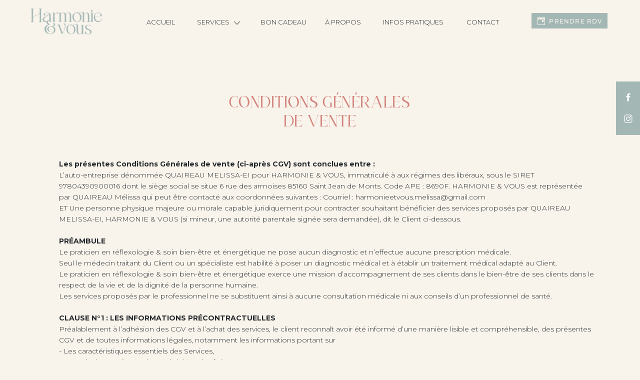

--- FILE ---
content_type: text/html; charset=UTF-8
request_url: https://harmonieetvous.fr/cgv
body_size: 25816
content:
<!DOCTYPE html>
<html class="d" lang="fr">
  <head>
    <meta charset="UTF-8" />
    <meta name="viewport" content="width=device-width, initial-scale=1" />
    <title>Conditions générales de vente Harmonie & Vous</title>
      <link rel="icon" type="image/png" href="//static.showit.co/200/k4G_yaEYTQu0OWnxZOfZVg/221781/favicon.png" />
      <link rel="preconnect" href="https://static.showit.co" />
      <meta name="description" content="Conditions générales de vente - Harmonie & Vous, ton espace bien-être à Saint-Jean-de-Monts, en Vendée, près de Challans : réflexologie, massage bien-être, modelage et soin du visage..." />
      <link rel="canonical" href="https://harmonieetvous.fr/cgv" />
      <meta property="og:image" content="https://static.showit.co/1200/cF9ey426RPqEbXaWvAY_RQ/221781/soin_energetique_reiki.jpg" />
    
    <link rel="preconnect" href="https://fonts.googleapis.com">
<link rel="preconnect" href="https://fonts.gstatic.com" crossorigin>
<link href="https://fonts.googleapis.com/css?family=Montserrat:300|Montserrat:700" rel="stylesheet" type="text/css"/>
<style>
@font-face{font-family:Montserrat Medium;src:url('//static.showit.co/file/EXZ6EGAzQQC6VysZSZ8nzg/shared/montserrat-medium.woff');}
@font-face{font-family:Kenoky light;src:url('//static.showit.co/file/EfM_2K30TeiJ60YrlEAWTA/shared/kenoky-light.woff');}
 </style>
    <script id="init_data" type="application/json">
      {"mobile":{"w":320,"bgFillType":"color","bgColor":"colors-0","bgMediaType":"none"},"desktop":{"w":1200,"bgMediaType":"none","bgFillType":"color","bgColor":"colors-0"},"sid":"9jnnuk4etpsfz4nhakyvta","break":768,"assetURL":"//static.showit.co","contactFormId":"221781/360892","cfAction":"aHR0cHM6Ly9jbGllbnRzZXJ2aWNlLnNob3dpdC5jby9jb250YWN0Zm9ybQ==","sgAction":"aHR0cHM6Ly9jbGllbnRzZXJ2aWNlLnNob3dpdC5jby9zb2NpYWxncmlk","blockData":[{"slug":"header","visible":"a","states":[{"d":{"bgFillType":"color","bgColor":"#000000:0","bgMediaType":"none"},"m":{"bgFillType":"color","bgColor":"#000000:0","bgMediaType":"none"},"slug":"view-1"},{"d":{"bgFillType":"color","bgColor":"#000000:0","bgMediaType":"none"},"m":{"bgFillType":"color","bgColor":"#000000:0","bgMediaType":"none"},"slug":"view-2"}],"d":{"h":83,"w":1200,"locking":{},"bgFillType":"color","bgColor":"colors-0","bgMediaType":"none"},"m":{"h":60,"w":320,"locking":{"scrollOffset":1},"bgFillType":"color","bgColor":"colors-0","bgMediaType":"none"},"stateTrans":[{},{}]},{"slug":"sidebar","visible":"d","states":[],"d":{"h":1,"w":1200,"locking":{"offset":100,"side":"st"},"bgFillType":"color","bgColor":"#000000:0","bgMediaType":"none"},"m":{"h":200,"w":320,"bgFillType":"color","bgColor":"#000000:0","bgMediaType":"none"}},{"slug":"cgv","visible":"a","states":[],"d":{"h":4898,"w":1200,"bgFillType":"color","bgColor":"colors-0","bgMediaType":"none"},"m":{"h":7389,"w":320,"bgFillType":"color","bgColor":"colors-0","bgMediaType":"none"}},{"slug":"footer","visible":"a","states":[],"d":{"h":336,"w":1200,"bgFillType":"color","bgColor":"colors-1","bgMediaType":"none"},"m":{"h":504,"w":320,"bgFillType":"color","bgColor":"colors-1","bgMediaType":"none"}},{"slug":"mobile-nav","visible":"m","states":[],"d":{"h":1,"w":1200,"locking":{"side":"st"},"nature":"dH","bgFillType":"color","bgColor":"#000000:0","bgMediaType":"none"},"m":{"h":654,"w":320,"locking":{"side":"t"},"bgFillType":"color","bgColor":"colors-1","bgMediaType":"none"}}],"elementData":[{"type":"icon","visible":"m","id":"header_0","blockId":"header","m":{"x":265,"y":12,"w":37,"h":37,"a":0},"d":{"x":1161,"y":37,"w":35,"h":35,"a":0},"pc":[{"type":"show","block":"mobile-nav"}]},{"type":"text","visible":"d","id":"header_view-1_0","blockId":"header","m":{"x":53,"y":41,"w":83,"h":21,"a":0},"d":{"x":244,"y":37,"w":74,"h":16,"a":0}},{"type":"text","visible":"d","id":"header_view-1_1","blockId":"header","m":{"x":53,"y":41,"w":83,"h":21,"a":0},"d":{"x":343,"y":37,"w":86,"h":16,"a":0}},{"type":"text","visible":"d","id":"header_view-1_2","blockId":"header","m":{"x":53,"y":41,"w":83,"h":21,"a":0},"d":{"x":603,"y":37,"w":86,"h":16,"a":0}},{"type":"text","visible":"d","id":"header_view-1_3","blockId":"header","m":{"x":53,"y":41,"w":83,"h":21,"a":0},"d":{"x":711,"y":37,"w":150,"h":16,"a":0}},{"type":"text","visible":"d","id":"header_view-1_4","blockId":"header","m":{"x":53,"y":41,"w":83,"h":21,"a":0},"d":{"x":883,"y":37,"w":85,"h":16,"a":0}},{"type":"simple","visible":"d","id":"header_view-1_5","blockId":"header","m":{"x":48,"y":9,"w":224,"h":42,"a":0},"d":{"x":1023,"y":26,"w":152,"h":31,"a":0}},{"type":"icon","visible":"a","id":"header_view-1_6","blockId":"header","m":{"x":135,"y":5,"w":50,"h":50,"a":0},"d":{"x":427,"y":38,"w":14,"h":16,"a":90}},{"type":"graphic","visible":"a","id":"header_view-1_7","blockId":"header","m":{"x":21,"y":9,"w":108,"h":42,"a":0},"d":{"x":19,"y":14,"w":149,"h":58,"a":0},"c":{"key":"jrEhC-T4TT2Ufj74iNQHkw/shared/logo_typographique_bleu_gris.png","aspect_ratio":2.57732}},{"type":"icon","visible":"d","id":"header_view-1_8","blockId":"header","m":{"x":378,"y":83,"w":50,"h":50,"a":0},"d":{"x":1032,"y":23,"w":21,"h":37,"a":0}},{"type":"text","visible":"d","id":"header_view-1_9","blockId":"header","m":{"x":53,"y":41,"w":83,"h":21,"a":0},"d":{"x":1053,"y":34,"w":118,"h":15,"a":0}},{"type":"text","visible":"d","id":"header_view-1_10","blockId":"header","m":{"x":53,"y":41,"w":83,"h":21,"a":0},"d":{"x":477,"y":37,"w":100,"h":16,"a":0}},{"type":"simple","visible":"d","id":"header_view-2_0","blockId":"header","m":{"x":48,"y":471,"w":224,"h":32,"a":0},"d":{"x":327,"y":83,"w":233,"h":53,"a":0}},{"type":"simple","visible":"d","id":"header_view-2_1","blockId":"header","m":{"x":48,"y":155,"w":224,"h":228,"a":0},"d":{"x":327,"y":141,"w":233,"h":53,"a":0}},{"type":"simple","visible":"d","id":"header_view-2_2","blockId":"header","m":{"x":48,"y":432,"w":224,"h":32,"a":0},"d":{"x":327,"y":199,"w":233,"h":53,"a":0}},{"type":"text","visible":"d","id":"header_view-2_3","blockId":"header","m":{"x":48,"y":259,"w":224,"h":28,"a":0},"d":{"x":329,"y":91,"w":232,"h":37,"a":0}},{"type":"simple","visible":"d","id":"header_view-2_4","blockId":"header","m":{"x":48,"y":393,"w":224,"h":32,"a":0},"d":{"x":327,"y":258,"w":233,"h":53,"a":0}},{"type":"text","visible":"d","id":"header_view-2_5","blockId":"header","m":{"x":47,"y":302,"w":224,"h":14,"a":0},"d":{"x":325,"y":152,"w":233,"h":22,"a":0}},{"type":"simple","visible":"d","id":"header_view-2_6","blockId":"header","m":{"x":48,"y":112,"w":224,"h":32,"a":0},"d":{"x":327,"y":317,"w":233,"h":53,"a":0}},{"type":"text","visible":"d","id":"header_view-2_7","blockId":"header","m":{"x":0,"y":330,"w":319,"h":27,"a":0},"d":{"x":327,"y":329,"w":233,"h":33,"a":0}},{"type":"text","visible":"d","id":"header_view-2_8","blockId":"header","m":{"x":0,"y":232,"w":320,"h":13,"a":0},"d":{"x":329,"y":268,"w":233,"h":41,"a":0}},{"type":"text","visible":"d","id":"header_view-2_9","blockId":"header","m":{"x":48,"y":118,"w":224,"h":21,"a":0},"d":{"x":300,"y":36,"w":74,"h":16,"a":0}},{"type":"text","visible":"d","id":"header_view-2_10","blockId":"header","m":{"x":48,"y":166,"w":224,"h":21,"a":0},"d":{"x":399,"y":36,"w":86,"h":16,"a":0}},{"type":"text","visible":"d","id":"header_view-2_11","blockId":"header","m":{"x":53,"y":399,"w":212,"h":21,"a":0},"d":{"x":536,"y":36,"w":86,"h":16,"a":0}},{"type":"text","visible":"d","id":"header_view-2_12","blockId":"header","m":{"x":53,"y":438,"w":212,"h":21,"a":0},"d":{"x":644,"y":36,"w":150,"h":16,"a":0}},{"type":"text","visible":"d","id":"header_view-2_13","blockId":"header","m":{"x":53,"y":477,"w":212,"h":21,"a":0},"d":{"x":816,"y":36,"w":85,"h":16,"a":0}},{"type":"text","visible":"d","id":"header_view-2_14","blockId":"header","m":{"x":53,"y":203,"w":224,"h":14,"a":0},"d":{"x":337,"y":217,"w":216,"h":41,"a":0}},{"type":"icon","visible":"d","id":"header_view-2_15","blockId":"header","m":{"x":-488,"y":195,"w":50,"h":50,"a":0},"d":{"x":483,"y":36,"w":16,"h":14,"a":270}},{"type":"simple","visible":"d","id":"header_view-2_16","blockId":"header","m":{"x":48,"y":9,"w":224,"h":42,"a":0},"d":{"x":1023,"y":26,"w":152,"h":31,"a":0}},{"type":"text","visible":"d","id":"header_view-2_17","blockId":"header","m":{"x":53,"y":41,"w":83,"h":21,"a":0},"d":{"x":1054,"y":34,"w":118,"h":15,"a":0}},{"type":"graphic","visible":"a","id":"header_view-2_18","blockId":"header","m":{"x":21,"y":9,"w":108,"h":42,"a":0},"d":{"x":19,"y":14,"w":149,"h":58,"a":0},"c":{"key":"jrEhC-T4TT2Ufj74iNQHkw/shared/logo_typographique_bleu_gris.png","aspect_ratio":2.57732}},{"type":"icon","visible":"d","id":"header_view-2_19","blockId":"header","m":{"x":378,"y":83,"w":50,"h":50,"a":0},"d":{"x":1032,"y":23,"w":21,"h":37,"a":0}},{"type":"simple","visible":"d","id":"header_view-2_20","blockId":"header","m":{"x":48,"y":112,"w":224,"h":32,"a":0},"d":{"x":329,"y":375,"w":233,"h":69,"a":0}},{"type":"text","visible":"d","id":"header_view-2_21","blockId":"header","m":{"x":0,"y":330,"w":319,"h":27,"a":0},"d":{"x":329,"y":387,"w":233,"h":33,"a":0}},{"type":"simple","visible":"a","id":"sidebar_0","blockId":"sidebar","m":{"x":48,"y":30,"w":224,"h":140,"a":0},"d":{"x":1152,"y":63,"w":48,"h":107,"a":0,"lockH":"r"}},{"type":"icon","visible":"a","id":"sidebar_1","blockId":"sidebar","m":{"x":121,"y":173,"w":26,"h":26,"a":0},"d":{"x":1166,"y":127,"w":21,"h":21,"a":0,"lockH":"r"}},{"type":"icon","visible":"a","id":"sidebar_2","blockId":"sidebar","m":{"x":78,"y":173,"w":26,"h":26,"a":0},"d":{"x":1166,"y":84,"w":21,"h":21,"a":0,"lockH":"r"}},{"type":"text","visible":"a","id":"cgv_0","blockId":"cgv","m":{"x":34,"y":126,"w":252,"h":7192,"a":0},"d":{"x":78,"y":211,"w":1071,"h":4602,"a":0}},{"type":"text","visible":"a","id":"cgv_1","blockId":"cgv","m":{"x":51,"y":42,"w":218,"h":56,"a":0},"d":{"x":408,"y":99,"w":384,"h":87,"a":0}},{"type":"graphic","visible":"a","id":"cgv_2","blockId":"cgv","m":{"x":34,"y":4577,"w":252,"h":142,"a":0},"d":{"x":77,"y":2864,"w":529,"h":242,"a":0},"c":{"key":"o9F_nFbyQe-YeCSR2bmG4A/221781/formulaire_de_retractation.jpg","aspect_ratio":1.92437}},{"type":"simple","visible":"a","id":"footer_0","blockId":"footer","m":{"x":-2,"y":414,"w":322,"h":91,"a":0},"d":{"x":0,"y":302,"w":1200,"h":36,"a":0,"lockH":"s"}},{"type":"text","visible":"a","id":"footer_1","blockId":"footer","m":{"x":84,"y":478,"w":152,"h":13,"a":0},"d":{"x":816,"y":311,"w":179,"h":13,"a":0}},{"type":"text","visible":"a","id":"footer_2","blockId":"footer","m":{"x":92,"y":465,"w":137,"h":10,"a":0},"d":{"x":206,"y":312,"w":169,"h":11,"a":0}},{"type":"text","visible":"a","id":"footer_3","blockId":"footer","m":{"x":211,"y":429,"w":66,"h":19,"a":0},"d":{"x":384,"y":312,"w":127,"h":12,"a":0}},{"type":"text","visible":"a","id":"footer_4","blockId":"footer","m":{"x":94,"y":429,"w":98,"h":19,"a":0},"d":{"x":584,"y":311,"w":203,"h":13,"a":0}},{"type":"line","visible":"d","id":"footer_5","blockId":"footer","m":{"x":-383,"y":88,"w":224,"h":3,"a":0},"d":{"x":788,"y":317,"w":16,"h":1,"a":90}},{"type":"line","visible":"d","id":"footer_6","blockId":"footer","m":{"x":146,"y":537,"w":14,"a":270},"d":{"x":570,"y":317,"w":14,"h":1,"a":90}},{"type":"text","visible":"a","id":"footer_7","blockId":"footer","m":{"x":119,"y":53,"w":181,"h":49,"a":0},"d":{"x":1041,"y":122,"w":138,"h":87,"a":0}},{"type":"text","visible":"a","id":"footer_8","blockId":"footer","m":{"x":85,"y":169,"w":151,"h":32,"a":0},"d":{"x":45,"y":203,"w":145,"h":40,"a":0}},{"type":"text","visible":"a","id":"footer_9","blockId":"footer","m":{"x":109,"y":124,"w":103,"h":19,"a":0},"d":{"x":45,"y":129,"w":112,"h":18,"a":0}},{"type":"icon","visible":"a","id":"footer_10","blockId":"footer","m":{"x":68,"y":167,"w":18,"h":17,"a":0},"d":{"x":18,"y":202,"w":26,"h":22,"a":0}},{"type":"icon","visible":"a","id":"footer_11","blockId":"footer","m":{"x":107,"y":124,"w":19,"h":19,"a":324},"d":{"x":19,"y":128,"w":23,"h":25,"a":318}},{"type":"icon","visible":"a","id":"footer_12","blockId":"footer","m":{"x":52,"y":148,"w":13,"h":14,"a":0},"d":{"x":24,"y":159,"w":17,"h":19,"a":0}},{"type":"line","visible":"a","id":"footer_13","blockId":"footer","m":{"x":70,"y":438,"w":21,"a":270},"d":{"x":372,"y":317,"w":14,"h":1,"a":90}},{"type":"simple","visible":"m","id":"footer_14","blockId":"footer","m":{"x":94,"y":236,"w":135,"h":28,"a":0},"d":{"x":360,"y":101,"w":480,"h":134.4,"a":0}},{"type":"text","visible":"a","id":"footer_15","blockId":"footer","m":{"x":124,"y":244,"w":90,"h":16,"a":0},"d":{"x":1065,"y":220,"w":109,"h":17,"a":0}},{"type":"icon","visible":"a","id":"footer_16","blockId":"footer","m":{"x":102,"y":233,"w":19,"h":33,"a":0},"d":{"x":1043,"y":212,"w":20,"h":31,"a":0}},{"type":"line","visible":"d","id":"footer_17","blockId":"footer","m":{"x":-238,"y":170,"w":224,"h":3,"a":0},"d":{"x":514,"y":317,"w":14,"h":1,"a":90}},{"type":"simple","visible":"a","id":"footer_18","blockId":"footer","m":{"x":141,"y":-18,"w":39,"h":39,"a":0},"d":{"x":568,"y":-34,"w":65,"h":65,"a":0}},{"type":"text","visible":"d","id":"footer_19","blockId":"footer","m":{"x":366,"y":124,"w":182,"h":15,"a":0},"d":{"x":46,"y":158,"w":145,"h":31,"a":0}},{"type":"icon","visible":"m","id":"footer_20","blockId":"footer","m":{"x":138,"y":373,"w":19,"h":19,"a":0},"d":{"x":1166,"y":127,"w":21,"h":21,"a":0,"lockH":"r"}},{"type":"icon","visible":"m","id":"footer_21","blockId":"footer","m":{"x":163,"y":373,"w":19,"h":19,"a":0},"d":{"x":1166,"y":84,"w":21,"h":21,"a":0,"lockH":"r"}},{"type":"icon","visible":"a","id":"footer_22","blockId":"footer","m":{"x":146,"y":-13,"w":29,"h":30,"a":270},"d":{"x":578,"y":-25,"w":45,"h":45,"a":270}},{"type":"text","visible":"a","id":"footer_23","blockId":"footer","m":{"x":44,"y":433,"w":25,"h":12,"a":0},"d":{"x":534,"y":311,"w":33,"h":13,"a":0}},{"type":"line","visible":"m","id":"footer_24","blockId":"footer","m":{"x":193,"y":438,"w":22,"a":270},"d":{"x":851,"y":317,"w":16,"h":1,"a":90}},{"type":"svg","visible":"m","id":"footer_25","blockId":"footer","m":{"x":38,"y":30,"w":66,"h":72,"a":0},"d":{"x":57,"y":40,"w":214,"h":181,"a":0},"c":{"key":"4ZChyrOLR4yTXR07mIoHXg/221781/submark_coeur_complet_bleu_gris.svg","aspect_ratio":1.04}},{"type":"graphic","visible":"d","id":"footer_26","blockId":"footer","m":{"x":371,"y":266,"w":224,"h":233,"a":0},"d":{"x":222,"y":138,"w":161,"h":57,"a":0},"c":{"key":"jrEhC-T4TT2Ufj74iNQHkw/shared/logo_typographique_bleu_gris.png","aspect_ratio":2.57732}},{"type":"text","visible":"d","id":"footer_27","blockId":"footer","m":{"x":118,"y":37,"w":125,"h":16,"a":0},"d":{"x":1041,"y":94,"w":176,"h":16,"a":0}},{"type":"text","visible":"a","id":"footer_28","blockId":"footer","m":{"x":118,"y":37,"w":148,"h":16,"a":0},"d":{"x":20,"y":94,"w":176,"h":16,"a":0}},{"type":"text","visible":"m","id":"footer_29","blockId":"footer","m":{"x":69,"y":148,"w":182,"h":15,"a":0},"d":{"x":56,"y":135,"w":145,"h":31,"a":0}},{"type":"svg","visible":"d","id":"footer_30","blockId":"footer","m":{"x":349,"y":68,"w":224,"h":215,"a":0},"d":{"x":265,"y":61,"w":78,"h":63,"a":0},"c":{"key":"4ZChyrOLR4yTXR07mIoHXg/221781/submark_coeur_complet_bleu_gris.svg","aspect_ratio":1.04}},{"type":"svg","visible":"d","id":"footer_31","blockId":"footer","m":{"x":420,"y":148,"w":224,"h":70,"a":0},"d":{"x":229,"y":206,"w":151,"h":44,"a":0},"c":{"key":"-xpiklCuQeS893gHW5MobQ/shared/submark_baseline_bleu_gris.svg","aspect_ratio":3.19149}},{"type":"text","visible":"d","id":"footer_32","blockId":"footer","m":{"x":475,"y":252,"w":120,"h":20,"a":0},"d":{"x":572,"y":63,"w":275,"h":17,"a":0}},{"type":"line","visible":"d","id":"footer_33","blockId":"footer","m":{"x":397,"y":200,"w":224,"h":3,"a":0},"d":{"x":604,"y":79,"w":210,"h":1,"a":0}},{"type":"social","visible":"a","id":"footer_34","blockId":"footer","m":{"x":3,"y":284,"w":320,"h":78,"a":0},"d":{"x":406,"y":93,"w":606,"h":150,"a":0}},{"type":"text","visible":"a","id":"footer_35","blockId":"footer","m":{"x":85,"y":201,"w":151,"h":32,"a":0},"d":{"x":20,"y":243,"w":184,"h":40,"a":0}},{"type":"icon","visible":"a","id":"mobile-nav_0","blockId":"mobile-nav","m":{"x":279,"y":12,"w":23,"h":27,"a":0},"d":{"x":1166,"y":70,"w":22,"h":22,"a":0},"pc":[{"type":"hide","block":"mobile-nav"}]},{"type":"simple","visible":"a","id":"mobile-nav_1","blockId":"mobile-nav","m":{"x":50,"y":459,"w":224,"h":32,"a":0},"d":{"x":336,"y":83,"w":233,"h":53,"a":0},"pc":[{"type":"hide","block":"mobile-nav"}]},{"type":"simple","visible":"a","id":"mobile-nav_2","blockId":"mobile-nav","m":{"x":48,"y":107,"w":224,"h":32,"a":0},"d":{"x":336,"y":141,"w":233,"h":53,"a":0}},{"type":"text","visible":"a","id":"mobile-nav_3","blockId":"mobile-nav","m":{"x":6,"y":224,"w":320,"h":13,"a":0},"d":{"x":336,"y":157,"w":233,"h":22,"a":0},"pc":[{"type":"hide","block":"mobile-nav"}]},{"type":"simple","visible":"a","id":"mobile-nav_4","blockId":"mobile-nav","m":{"x":50,"y":420,"w":224,"h":32,"a":0},"d":{"x":336,"y":199,"w":233,"h":53,"a":0},"pc":[{"type":"hide","block":"mobile-nav"}]},{"type":"text","visible":"a","id":"mobile-nav_5","blockId":"mobile-nav","m":{"x":48,"y":200,"w":224,"h":14,"a":0},"d":{"x":336,"y":208,"w":232,"h":37,"a":0},"pc":[{"type":"hide","block":"mobile-nav"}]},{"type":"simple","visible":"a","id":"mobile-nav_6","blockId":"mobile-nav","m":{"x":50,"y":381,"w":224,"h":32,"a":0},"d":{"x":336,"y":258,"w":233,"h":53,"a":0},"pc":[{"type":"hide","block":"mobile-nav"}]},{"type":"text","visible":"a","id":"mobile-nav_7","blockId":"mobile-nav","m":{"x":47,"y":177,"w":224,"h":14,"a":0},"d":{"x":336,"y":274,"w":233,"h":22,"a":0},"pc":[{"type":"hide","block":"mobile-nav"}]},{"type":"simple","visible":"a","id":"mobile-nav_8","blockId":"mobile-nav","m":{"x":48,"y":64,"w":224,"h":32,"a":0},"d":{"x":336,"y":317,"w":233,"h":53,"a":0},"pc":[{"type":"hide","block":"mobile-nav"}]},{"type":"text","visible":"a","id":"mobile-nav_9","blockId":"mobile-nav","m":{"x":0,"y":249,"w":319,"h":27,"a":0},"d":{"x":336,"y":327,"w":233,"h":33,"a":0},"pc":[{"type":"hide","block":"mobile-nav"}]},{"type":"text","visible":"a","id":"mobile-nav_10","blockId":"mobile-nav","m":{"x":48,"y":73,"w":224,"h":15,"a":0},"d":{"x":299,"y":36,"w":74,"h":16,"a":0},"pc":[{"type":"hide","block":"mobile-nav"}]},{"type":"text","visible":"a","id":"mobile-nav_11","blockId":"mobile-nav","m":{"x":48,"y":116,"w":224,"h":15,"a":0},"d":{"x":398,"y":36,"w":86,"h":16,"a":0}},{"type":"text","visible":"a","id":"mobile-nav_12","blockId":"mobile-nav","m":{"x":56,"y":390,"w":212,"h":15,"a":0},"d":{"x":535,"y":36,"w":86,"h":16,"a":0},"pc":[{"type":"hide","block":"mobile-nav"}]},{"type":"text","visible":"a","id":"mobile-nav_13","blockId":"mobile-nav","m":{"x":56,"y":429,"w":212,"h":15,"a":0},"d":{"x":643,"y":36,"w":150,"h":16,"a":0},"pc":[{"type":"hide","block":"mobile-nav"}]},{"type":"text","visible":"a","id":"mobile-nav_14","blockId":"mobile-nav","m":{"x":56,"y":468,"w":212,"h":15,"a":0},"d":{"x":815,"y":36,"w":85,"h":16,"a":0},"pc":[{"type":"hide","block":"mobile-nav"}]},{"type":"simple","visible":"a","id":"mobile-nav_15","blockId":"mobile-nav","m":{"x":50,"y":519,"w":224,"h":42,"a":0},"d":{"x":948,"y":26,"w":168,"h":31,"a":0,"lockH":"r"},"pc":[{"type":"hide","block":"mobile-nav"}]},{"type":"text","visible":"a","id":"mobile-nav_16","blockId":"mobile-nav","m":{"x":107,"y":533,"w":141,"h":15,"a":0},"d":{"x":983,"y":32,"w":124,"h":20,"a":0,"lockH":"r"},"pc":[{"type":"hide","block":"mobile-nav"}]},{"type":"icon","visible":"a","id":"mobile-nav_17","blockId":"mobile-nav","m":{"x":80,"y":526,"w":31,"h":24,"a":0},"d":{"x":957,"y":22,"w":21,"h":37,"a":0,"lockH":"r"},"pc":[{"type":"hide","block":"mobile-nav"}]},{"type":"text","visible":"a","id":"mobile-nav_18","blockId":"mobile-nav","m":{"x":48,"y":151,"w":224,"h":14,"a":0},"d":{"x":345,"y":101,"w":216,"h":17,"a":0},"pc":[{"type":"hide","block":"mobile-nav"}]},{"type":"icon","visible":"a","id":"mobile-nav_19","blockId":"mobile-nav","m":{"x":168,"y":590,"w":26,"h":26,"a":0},"d":{"x":1166,"y":127,"w":21,"h":21,"a":0,"lockH":"r"}},{"type":"icon","visible":"a","id":"mobile-nav_20","blockId":"mobile-nav","m":{"x":130,"y":590,"w":26,"h":26,"a":0},"d":{"x":1166,"y":84,"w":21,"h":21,"a":0,"lockH":"r"}},{"type":"text","visible":"a","id":"mobile-nav_21","blockId":"mobile-nav","m":{"x":1,"y":290,"w":319,"h":27,"a":0},"d":{"x":336,"y":327,"w":233,"h":33,"a":0},"pc":[{"type":"hide","block":"mobile-nav"}]},{"type":"simple","visible":"a","id":"mobile-nav_22","blockId":"mobile-nav","m":{"x":50,"y":338,"w":224,"h":32,"a":0},"d":{"x":336,"y":258,"w":233,"h":53,"a":0},"pc":[{"type":"hide","block":"mobile-nav"}]},{"type":"text","visible":"a","id":"mobile-nav_23","blockId":"mobile-nav","m":{"x":56,"y":347,"w":212,"h":15,"a":0},"d":{"x":535,"y":36,"w":86,"h":16,"a":0},"pc":[{"type":"hide","block":"mobile-nav"}]}]}
    </script>
    <link
      rel="stylesheet"
      type="text/css"
      href="https://cdnjs.cloudflare.com/ajax/libs/animate.css/3.4.0/animate.min.css"
    />
    <script
      id="si-jquery"
      src="https://ajax.googleapis.com/ajax/libs/jquery/3.5.1/jquery.min.js"
    ></script>
    		
		<script src="//lib.showit.co/engine/2.6.4/showit-lib.min.js"></script>
		<script src="//lib.showit.co/engine/2.6.4/showit.min.js"></script>

    <script>
      
      function initPage(){
      
      }
    </script>
    <link rel="stylesheet" type="text/css" href="//lib.showit.co/engine/2.6.4/showit.css" />
    <style id="si-page-css">
      html.m {background-color:rgba(248,243,235,1);}
html.d {background-color:rgba(248,243,235,1);}
.d .se:has(.st-primary) {border-radius:10px;box-shadow:none;opacity:1;overflow:hidden;transition-duration:0.5s;}
.d .st-primary {padding:10px 14px 10px 14px;border-width:0px;border-color:rgba(248,243,235,1);background-color:rgba(37,42,45,1);background-image:none;border-radius:inherit;transition-duration:0.5s;}
.d .st-primary span {color:rgba(255,255,255,1);font-family:'Montserrat';font-weight:300;font-style:normal;font-size:15px;text-align:center;text-transform:uppercase;letter-spacing:0em;line-height:1.2;transition-duration:0.5s;}
.d .se:has(.st-primary:hover), .d .se:has(.trigger-child-hovers:hover .st-primary) {}
.d .st-primary.se-button:hover, .d .trigger-child-hovers:hover .st-primary.se-button {background-color:rgba(37,42,45,1);background-image:none;transition-property:background-color,background-image;}
.d .st-primary.se-button:hover span, .d .trigger-child-hovers:hover .st-primary.se-button span {}
.m .se:has(.st-primary) {border-radius:10px;box-shadow:none;opacity:1;overflow:hidden;}
.m .st-primary {padding:10px 14px 10px 14px;border-width:0px;border-color:rgba(248,243,235,1);background-color:rgba(37,42,45,1);background-image:none;border-radius:inherit;}
.m .st-primary span {color:rgba(255,255,255,1);font-family:'Montserrat';font-weight:300;font-style:normal;font-size:15px;text-align:center;text-transform:uppercase;letter-spacing:0em;line-height:1.2;}
.d .se:has(.st-secondary) {border-radius:10px;box-shadow:none;opacity:1;overflow:hidden;transition-duration:0.5s;}
.d .st-secondary {padding:10px 14px 10px 14px;border-width:2px;border-color:rgba(37,42,45,1);background-color:rgba(0,0,0,0);background-image:none;border-radius:inherit;transition-duration:0.5s;}
.d .st-secondary span {color:rgba(37,42,45,1);font-family:'Montserrat';font-weight:300;font-style:normal;font-size:15px;text-align:center;text-transform:uppercase;letter-spacing:0em;line-height:1.2;transition-duration:0.5s;}
.d .se:has(.st-secondary:hover), .d .se:has(.trigger-child-hovers:hover .st-secondary) {}
.d .st-secondary.se-button:hover, .d .trigger-child-hovers:hover .st-secondary.se-button {border-color:rgba(37,42,45,0.7);background-color:rgba(0,0,0,0);background-image:none;transition-property:border-color,background-color,background-image;}
.d .st-secondary.se-button:hover span, .d .trigger-child-hovers:hover .st-secondary.se-button span {color:rgba(37,42,45,0.7);transition-property:color;}
.m .se:has(.st-secondary) {border-radius:10px;box-shadow:none;opacity:1;overflow:hidden;}
.m .st-secondary {padding:10px 14px 10px 14px;border-width:2px;border-color:rgba(37,42,45,1);background-color:rgba(0,0,0,0);background-image:none;border-radius:inherit;}
.m .st-secondary span {color:rgba(37,42,45,1);font-family:'Montserrat';font-weight:300;font-style:normal;font-size:15px;text-align:center;text-transform:uppercase;letter-spacing:0em;line-height:1.2;}
.d .st-d-title {color:rgba(163,183,181,1);text-transform:uppercase;line-height:1.2;letter-spacing:0.05em;font-size:32px;text-align:left;font-family:'Kenoky light';font-weight:400;font-style:normal;}
.d .st-d-title.se-rc a {color:rgba(163,183,181,1);}
.d .st-d-title.se-rc a:hover {text-decoration:underline;color:rgba(163,183,181,1);opacity:0.8;}
.m .st-m-title {color:rgba(163,183,181,1);text-transform:uppercase;line-height:1.2;letter-spacing:0.05em;font-size:20px;text-align:left;font-family:'Kenoky light';font-weight:400;font-style:normal;}
.m .st-m-title.se-rc a {color:rgba(163,183,181,1);}
.m .st-m-title.se-rc a:hover {text-decoration:underline;color:rgba(163,183,181,1);opacity:0.8;}
.d .st-d-heading {color:rgba(163,183,181,1);text-transform:capitalize;line-height:1.2;letter-spacing:0.025em;font-size:25px;text-align:left;font-family:'Kenoky Ultra light';font-weight:400;font-style:normal;}
.d .st-d-heading.se-rc a {color:rgba(163,183,181,1);}
.d .st-d-heading.se-rc a:hover {text-decoration:underline;color:rgba(163,183,181,1);opacity:0.8;}
.m .st-m-heading {color:rgba(163,183,181,1);text-transform:capitalize;line-height:1.2;letter-spacing:0.025em;font-size:25px;text-align:left;font-family:'Kenoky Ultra light';font-weight:400;font-style:normal;}
.m .st-m-heading.se-rc a {color:rgba(163,183,181,1);}
.m .st-m-heading.se-rc a:hover {text-decoration:underline;color:rgba(163,183,181,1);opacity:0.8;}
.d .st-d-subheading {color:rgba(37,42,45,1);text-transform:uppercase;line-height:1.2;letter-spacing:0em;font-size:15px;text-align:center;font-family:'Montserrat';font-weight:300;font-style:normal;}
.d .st-d-subheading.se-rc a {color:rgba(37,42,45,1);}
.d .st-d-subheading.se-rc a:hover {text-decoration:underline;color:rgba(37,42,45,1);opacity:0.8;}
.m .st-m-subheading {color:rgba(37,42,45,1);text-transform:uppercase;line-height:1.2;letter-spacing:0em;font-size:15px;text-align:center;font-family:'Montserrat';font-weight:300;font-style:normal;}
.m .st-m-subheading.se-rc a {color:rgba(37,42,45,1);}
.m .st-m-subheading.se-rc a:hover {text-decoration:underline;color:rgba(37,42,45,1);opacity:0.8;}
.d .st-d-paragraph {color:rgba(37,42,45,1);line-height:1.6;letter-spacing:0em;font-size:14px;text-align:left;font-family:'Montserrat';font-weight:300;font-style:normal;}
.d .st-d-paragraph.se-rc a {color:rgba(37,42,45,1);}
.d .st-d-paragraph.se-rc a:hover {text-decoration:underline;color:rgba(37,42,45,1);opacity:0.8;}
.m .st-m-paragraph {color:rgba(37,42,45,1);line-height:1.6;letter-spacing:0em;font-size:14px;text-align:left;font-family:'Montserrat';font-weight:300;font-style:normal;}
.m .st-m-paragraph.se-rc a {color:rgba(37,42,45,1);}
.m .st-m-paragraph.se-rc a:hover {text-decoration:underline;color:rgba(37,42,45,1);opacity:0.8;}
.sib-header {z-index:5;}
.m .sib-header {height:60px;}
.d .sib-header {height:83px;}
.m .sib-header .ss-bg {background-color:rgba(248,243,235,1);}
.d .sib-header .ss-bg {background-color:rgba(248,243,235,1);}
.d .sie-header_0 {left:1161px;top:37px;width:35px;height:35px;display:none;}
.m .sie-header_0 {left:265px;top:12px;width:37px;height:37px;}
.d .sie-header_0 svg {fill:rgba(163,183,181,1);}
.m .sie-header_0 svg {fill:rgba(163,183,181,1);}
.m .sib-header .sis-header_view-1 {background-color:rgba(0,0,0,0);}
.d .sib-header .sis-header_view-1 {background-color:rgba(0,0,0,0);}
.d .sie-header_view-1_0 {left:244px;top:37px;width:74px;height:16px;}
.m .sie-header_view-1_0 {left:53px;top:41px;width:83px;height:21px;display:none;}
.d .sie-header_view-1_0-text {font-size:13px;text-align:center;}
.d .sie-header_view-1_1 {left:343px;top:37px;width:86px;height:16px;}
.m .sie-header_view-1_1 {left:53px;top:41px;width:83px;height:21px;display:none;}
.d .sie-header_view-1_1-text {font-size:13px;}
.d .sie-header_view-1_2 {left:603px;top:37px;width:86px;height:16px;}
.m .sie-header_view-1_2 {left:53px;top:41px;width:83px;height:21px;display:none;}
.d .sie-header_view-1_2-text {font-size:13px;}
.d .sie-header_view-1_3 {left:711px;top:37px;width:150px;height:16px;}
.m .sie-header_view-1_3 {left:53px;top:41px;width:83px;height:21px;display:none;}
.d .sie-header_view-1_3-text {font-size:13px;}
.d .sie-header_view-1_4 {left:883px;top:37px;width:85px;height:16px;}
.m .sie-header_view-1_4 {left:53px;top:41px;width:83px;height:21px;display:none;}
.d .sie-header_view-1_4-text {font-size:13px;}
.d .sie-header_view-1_5 {left:1023px;top:26px;width:152px;height:31px;}
.m .sie-header_view-1_5 {left:48px;top:9px;width:224px;height:42px;display:none;}
.d .sie-header_view-1_5 .se-simple:hover {}
.m .sie-header_view-1_5 .se-simple:hover {}
.d .sie-header_view-1_5 .se-simple {background-color:rgba(163,183,181,1);}
.m .sie-header_view-1_5 .se-simple {background-color:rgba(248,243,235,1);}
.d .sie-header_view-1_6 {left:427px;top:38px;width:14px;height:16px;}
.m .sie-header_view-1_6 {left:135px;top:5px;width:50px;height:50px;}
.d .sie-header_view-1_6 svg {fill:rgba(37,42,45,1);}
.m .sie-header_view-1_6 svg {fill:rgba(163,183,181,1);}
.d .sie-header_view-1_7 {left:19px;top:14px;width:149px;height:58px;}
.m .sie-header_view-1_7 {left:21px;top:9px;width:108px;height:42px;}
.d .sie-header_view-1_7 .se-img {background-repeat:no-repeat;background-size:cover;background-position:50% 50%;border-radius:inherit;}
.m .sie-header_view-1_7 .se-img {background-repeat:no-repeat;background-size:cover;background-position:50% 50%;border-radius:inherit;}
.d .sie-header_view-1_8 {left:1032px;top:23px;width:21px;height:37px;}
.m .sie-header_view-1_8 {left:378px;top:83px;width:50px;height:50px;display:none;}
.d .sie-header_view-1_8 svg {fill:rgba(248,243,235,1);}
.m .sie-header_view-1_8 svg {fill:rgba(163,183,181,1);}
.d .sie-header_view-1_9 {left:1053px;top:34px;width:118px;height:15px;}
.m .sie-header_view-1_9 {left:53px;top:41px;width:83px;height:21px;display:none;}
.d .sie-header_view-1_9-text {color:rgba(248,243,235,1);text-transform:uppercase;line-height:1.5;letter-spacing:0.1em;font-size:12px;text-align:center;font-family:'Montserrat Medium';font-weight:400;font-style:normal;}
.d .sie-header_view-1_10 {left:477px;top:37px;width:100px;height:16px;}
.m .sie-header_view-1_10 {left:53px;top:41px;width:83px;height:21px;display:none;}
.d .sie-header_view-1_10-text {font-size:13px;}
.m .sib-header .sis-header_view-2 {background-color:rgba(0,0,0,0);}
.d .sib-header .sis-header_view-2 {background-color:rgba(0,0,0,0);}
.d .sie-header_view-2_0 {left:327px;top:83px;width:233px;height:53px;}
.m .sie-header_view-2_0 {left:48px;top:471px;width:224px;height:32px;display:none;}
.d .sie-header_view-2_0 .se-simple:hover {}
.m .sie-header_view-2_0 .se-simple:hover {}
.d .sie-header_view-2_0 .se-simple {background-color:rgba(248,243,235,1);}
.m .sie-header_view-2_0 .se-simple {background-color:rgba(248,243,235,1);}
.d .sie-header_view-2_1 {left:327px;top:141px;width:233px;height:53px;}
.m .sie-header_view-2_1 {left:48px;top:155px;width:224px;height:228px;display:none;}
.d .sie-header_view-2_1 .se-simple:hover {}
.m .sie-header_view-2_1 .se-simple:hover {}
.d .sie-header_view-2_1 .se-simple {background-color:rgba(248,243,235,1);}
.m .sie-header_view-2_1 .se-simple {background-color:rgba(248,243,235,1);}
.d .sie-header_view-2_2 {left:327px;top:199px;width:233px;height:53px;}
.m .sie-header_view-2_2 {left:48px;top:432px;width:224px;height:32px;display:none;}
.d .sie-header_view-2_2 .se-simple:hover {}
.m .sie-header_view-2_2 .se-simple:hover {}
.d .sie-header_view-2_2 .se-simple {background-color:rgba(248,243,235,1);}
.m .sie-header_view-2_2 .se-simple {background-color:rgba(248,243,235,1);}
.d .sie-header_view-2_3 {left:329px;top:91px;width:232px;height:37px;}
.m .sie-header_view-2_3 {left:48px;top:259px;width:224px;height:28px;display:none;}
.d .sie-header_view-2_3-text {text-transform:uppercase;line-height:1.5;letter-spacing:0.2em;font-size:11px;text-align:center;}
.m .sie-header_view-2_3-text {font-size:12px;}
.d .sie-header_view-2_4 {left:327px;top:258px;width:233px;height:53px;}
.m .sie-header_view-2_4 {left:48px;top:393px;width:224px;height:32px;display:none;}
.d .sie-header_view-2_4 .se-simple:hover {}
.m .sie-header_view-2_4 .se-simple:hover {}
.d .sie-header_view-2_4 .se-simple {background-color:rgba(248,243,235,1);}
.m .sie-header_view-2_4 .se-simple {background-color:rgba(248,243,235,1);}
.d .sie-header_view-2_5 {left:325px;top:152px;width:233px;height:22px;}
.m .sie-header_view-2_5 {left:47px;top:302px;width:224px;height:14px;display:none;}
.d .sie-header_view-2_5-text {text-transform:uppercase;line-height:1.5;letter-spacing:0.2em;font-size:11px;text-align:center;}
.m .sie-header_view-2_5-text {font-size:12px;}
.d .sie-header_view-2_6 {left:327px;top:317px;width:233px;height:53px;}
.m .sie-header_view-2_6 {left:48px;top:112px;width:224px;height:32px;display:none;}
.d .sie-header_view-2_6 .se-simple:hover {}
.m .sie-header_view-2_6 .se-simple:hover {}
.d .sie-header_view-2_6 .se-simple {background-color:rgba(248,243,235,1);}
.m .sie-header_view-2_6 .se-simple {background-color:rgba(248,243,235,1);}
.d .sie-header_view-2_7 {left:327px;top:329px;width:233px;height:33px;}
.m .sie-header_view-2_7 {left:0px;top:330px;width:319px;height:27px;display:none;}
.d .sie-header_view-2_7-text {text-transform:uppercase;line-height:1.5;letter-spacing:0.2em;font-size:11px;text-align:center;}
.m .sie-header_view-2_7-text {font-size:12px;}
.d .sie-header_view-2_8 {left:329px;top:268px;width:233px;height:41px;}
.m .sie-header_view-2_8 {left:0px;top:232px;width:320px;height:13px;display:none;}
.d .sie-header_view-2_8-text {text-transform:uppercase;line-height:1.5;letter-spacing:0.2em;font-size:11px;text-align:center;}
.m .sie-header_view-2_8-text {font-size:12px;}
.d .sie-header_view-2_9 {left:300px;top:36px;width:74px;height:16px;}
.m .sie-header_view-2_9 {left:48px;top:118px;width:224px;height:21px;display:none;}
.d .sie-header_view-2_9-text {font-size:13px;text-align:center;}
.d .sie-header_view-2_10 {left:399px;top:36px;width:86px;height:16px;}
.m .sie-header_view-2_10 {left:48px;top:166px;width:224px;height:21px;display:none;}
.d .sie-header_view-2_10-text {font-size:13px;}
.d .sie-header_view-2_11 {left:536px;top:36px;width:86px;height:16px;}
.m .sie-header_view-2_11 {left:53px;top:399px;width:212px;height:21px;display:none;}
.d .sie-header_view-2_11-text {font-size:13px;}
.d .sie-header_view-2_12 {left:644px;top:36px;width:150px;height:16px;}
.m .sie-header_view-2_12 {left:53px;top:438px;width:212px;height:21px;display:none;}
.d .sie-header_view-2_12-text {font-size:13px;}
.d .sie-header_view-2_13 {left:816px;top:36px;width:85px;height:16px;}
.m .sie-header_view-2_13 {left:53px;top:477px;width:212px;height:21px;display:none;}
.d .sie-header_view-2_13-text {font-size:13px;}
.d .sie-header_view-2_14 {left:337px;top:217px;width:216px;height:41px;}
.m .sie-header_view-2_14 {left:53px;top:203px;width:224px;height:14px;display:none;}
.d .sie-header_view-2_14-text {text-transform:uppercase;line-height:1.5;letter-spacing:0.2em;font-size:11px;text-align:center;}
.m .sie-header_view-2_14-text {font-size:12px;}
.d .sie-header_view-2_15 {left:483px;top:36px;width:16px;height:14px;}
.m .sie-header_view-2_15 {left:-488px;top:195px;width:50px;height:50px;display:none;}
.d .sie-header_view-2_15 svg {fill:rgba(37,42,45,1);}
.m .sie-header_view-2_15 svg {fill:rgba(163,183,181,1);}
.d .sie-header_view-2_16 {left:1023px;top:26px;width:152px;height:31px;}
.m .sie-header_view-2_16 {left:48px;top:9px;width:224px;height:42px;display:none;}
.d .sie-header_view-2_16 .se-simple:hover {}
.m .sie-header_view-2_16 .se-simple:hover {}
.d .sie-header_view-2_16 .se-simple {background-color:rgba(163,183,181,1);}
.m .sie-header_view-2_16 .se-simple {background-color:rgba(248,243,235,1);}
.d .sie-header_view-2_17 {left:1054px;top:34px;width:118px;height:15px;}
.m .sie-header_view-2_17 {left:53px;top:41px;width:83px;height:21px;display:none;}
.d .sie-header_view-2_17-text {color:rgba(248,243,235,1);text-transform:uppercase;line-height:1.5;letter-spacing:0.1em;font-size:12px;text-align:center;font-family:'Montserrat Medium';font-weight:400;font-style:normal;}
.d .sie-header_view-2_18 {left:19px;top:14px;width:149px;height:58px;}
.m .sie-header_view-2_18 {left:21px;top:9px;width:108px;height:42px;}
.d .sie-header_view-2_18 .se-img {background-repeat:no-repeat;background-size:cover;background-position:50% 50%;border-radius:inherit;}
.m .sie-header_view-2_18 .se-img {background-repeat:no-repeat;background-size:cover;background-position:50% 50%;border-radius:inherit;}
.d .sie-header_view-2_19 {left:1032px;top:23px;width:21px;height:37px;}
.m .sie-header_view-2_19 {left:378px;top:83px;width:50px;height:50px;display:none;}
.d .sie-header_view-2_19 svg {fill:rgba(248,243,235,1);}
.m .sie-header_view-2_19 svg {fill:rgba(163,183,181,1);}
.d .sie-header_view-2_20 {left:329px;top:375px;width:233px;height:69px;}
.m .sie-header_view-2_20 {left:48px;top:112px;width:224px;height:32px;display:none;}
.d .sie-header_view-2_20 .se-simple:hover {}
.m .sie-header_view-2_20 .se-simple:hover {}
.d .sie-header_view-2_20 .se-simple {background-color:rgba(248,243,235,1);}
.m .sie-header_view-2_20 .se-simple {background-color:rgba(248,243,235,1);}
.d .sie-header_view-2_21 {left:329px;top:387px;width:233px;height:33px;}
.m .sie-header_view-2_21 {left:0px;top:330px;width:319px;height:27px;display:none;}
.d .sie-header_view-2_21-text {text-transform:uppercase;line-height:1.5;letter-spacing:0.2em;font-size:11px;text-align:center;}
.m .sie-header_view-2_21-text {font-size:12px;}
.sib-sidebar {z-index:2;}
.m .sib-sidebar {height:200px;display:none;}
.d .sib-sidebar {height:1px;}
.m .sib-sidebar .ss-bg {background-color:rgba(0,0,0,0);}
.d .sib-sidebar .ss-bg {background-color:rgba(0,0,0,0);}
.d .sie-sidebar_0 {left:1152px;top:63px;width:48px;height:107px;}
.m .sie-sidebar_0 {left:48px;top:30px;width:224px;height:140px;}
.d .sie-sidebar_0 .se-simple:hover {}
.m .sie-sidebar_0 .se-simple:hover {}
.d .sie-sidebar_0 .se-simple {background-color:rgba(163,183,181,1);}
.m .sie-sidebar_0 .se-simple {background-color:rgba(248,243,235,1);}
.d .sie-sidebar_1 {left:1166px;top:127px;width:21px;height:21px;}
.m .sie-sidebar_1 {left:121px;top:173px;width:26px;height:26px;}
.d .sie-sidebar_1 svg {fill:rgba(255,255,255,1);}
.m .sie-sidebar_1 svg {fill:rgba(255,255,255,1);}
.d .sie-sidebar_2 {left:1166px;top:84px;width:21px;height:21px;}
.m .sie-sidebar_2 {left:78px;top:173px;width:26px;height:26px;}
.d .sie-sidebar_2 svg {fill:rgba(255,255,255,1);}
.m .sie-sidebar_2 svg {fill:rgba(255,255,255,1);}
.m .sib-cgv {height:7389px;}
.d .sib-cgv {height:4898px;}
.m .sib-cgv .ss-bg {background-color:rgba(248,243,235,1);}
.d .sib-cgv .ss-bg {background-color:rgba(248,243,235,1);}
.d .sie-cgv_0 {left:78px;top:211px;width:1071px;height:4602px;}
.m .sie-cgv_0 {left:34px;top:126px;width:252px;height:7192px;}
.d .sie-cgv_0-text {font-size:14px;}
.m .sie-cgv_0-text {font-size:10px;}
.d .sie-cgv_1 {left:408px;top:99px;width:384px;height:87px;}
.m .sie-cgv_1 {left:51px;top:42px;width:218px;height:56px;}
.d .sie-cgv_1-text {color:rgba(210,131,123,1);text-align:center;}
.m .sie-cgv_1-text {color:rgba(210,131,123,1);text-align:center;}
.d .sie-cgv_2 {left:77px;top:2864px;width:529px;height:242px;}
.m .sie-cgv_2 {left:34px;top:4577px;width:252px;height:142px;}
.d .sie-cgv_2 .se-img {background-repeat:no-repeat;background-size:cover;background-position:50% 50%;border-radius:inherit;}
.m .sie-cgv_2 .se-img {background-repeat:no-repeat;background-size:cover;background-position:50% 50%;border-radius:inherit;}
.sib-footer {z-index:3;}
.m .sib-footer {height:504px;}
.d .sib-footer {height:336px;}
.m .sib-footer .ss-bg {background-color:rgba(242,232,217,1);}
.d .sib-footer .ss-bg {background-color:rgba(242,232,217,1);}
.d .sie-footer_0 {left:0px;top:302px;width:1200px;height:36px;}
.m .sie-footer_0 {left:-2px;top:414px;width:322px;height:91px;}
.d .sie-footer_0 .se-simple:hover {}
.m .sie-footer_0 .se-simple:hover {}
.d .sie-footer_0 .se-simple {background-color:rgba(163,183,181,1);}
.m .sie-footer_0 .se-simple {background-color:rgba(163,183,181,1);}
.d .sie-footer_1 {left:816px;top:311px;width:179px;height:13px;}
.m .sie-footer_1 {left:84px;top:478px;width:152px;height:13px;}
.d .sie-footer_1-text {color:rgba(248,243,235,1);font-size:11px;}
.m .sie-footer_1-text {color:rgba(248,243,235,1);text-transform:none;font-size:8px;font-family:'Montserrat Medium';font-weight:400;font-style:normal;}
.d .sie-footer_2 {left:206px;top:312px;width:169px;height:11px;}
.m .sie-footer_2 {left:92px;top:465px;width:137px;height:10px;}
.d .sie-footer_2-text {color:rgba(248,243,235,1);font-size:11px;}
.m .sie-footer_2-text {color:rgba(248,243,235,1);font-size:9px;font-family:'Montserrat';font-weight:300;font-style:normal;}
.d .sie-footer_3 {left:384px;top:312px;width:127px;height:12px;}
.m .sie-footer_3 {left:211px;top:429px;width:66px;height:19px;}
.d .sie-footer_3-text {color:rgba(248,243,235,1);font-size:11px;}
.m .sie-footer_3-text {color:rgba(248,243,235,1);text-transform:uppercase;line-height:1.2;letter-spacing:0.2em;font-size:8px;text-align:center;font-family:'Montserrat';font-weight:300;font-style:normal;}
.d .sie-footer_4 {left:584px;top:311px;width:203px;height:13px;}
.m .sie-footer_4 {left:94px;top:429px;width:98px;height:19px;}
.d .sie-footer_4-text {color:rgba(248,243,235,1);font-size:11px;}
.m .sie-footer_4-text {color:rgba(248,243,235,1);text-transform:uppercase;line-height:1.2;letter-spacing:0.2em;font-size:8px;text-align:center;font-family:'Montserrat';font-weight:300;font-style:normal;}
.d .sie-footer_5 {left:788px;top:317px;width:16px;height:1px;}
.m .sie-footer_5 {left:-383px;top:88px;width:224px;height:3px;display:none;}
.se-line {width:auto;height:auto;}
.sie-footer_5 svg {vertical-align:top;overflow:visible;pointer-events:none;box-sizing:content-box;}
.m .sie-footer_5 svg {stroke:rgba(248,243,235,1);transform:scaleX(1);padding:1.5px;height:3px;width:224px;}
.d .sie-footer_5 svg {stroke:rgba(248,243,235,1);transform:scaleX(1);padding:0.5px;height:16px;width:0px;}
.m .sie-footer_5 line {stroke-linecap:butt;stroke-width:3;stroke-dasharray:none;pointer-events:all;}
.d .sie-footer_5 line {stroke-linecap:butt;stroke-width:1;stroke-dasharray:none;pointer-events:all;}
.d .sie-footer_6 {left:570px;top:317px;width:14px;height:1px;}
.m .sie-footer_6 {left:146px;top:537px;width:14px;height:1px;display:none;}
.sie-footer_6 svg {vertical-align:top;overflow:visible;pointer-events:none;box-sizing:content-box;}
.m .sie-footer_6 svg {stroke:rgba(248,243,235,1);transform:scaleX(1);padding:0.5px;height:14px;width:0px;}
.d .sie-footer_6 svg {stroke:rgba(248,243,235,1);transform:scaleX(1);padding:0.5px;height:14px;width:0px;}
.m .sie-footer_6 line {stroke-linecap:butt;stroke-width:1;stroke-dasharray:none;pointer-events:all;}
.d .sie-footer_6 line {stroke-linecap:butt;stroke-width:1;stroke-dasharray:none;pointer-events:all;}
.d .sie-footer_7 {left:1041px;top:122px;width:138px;height:87px;}
.m .sie-footer_7 {left:119px;top:53px;width:181px;height:49px;}
.d .sie-footer_7-text {font-size:12px;}
.m .sie-footer_7-text {font-size:10px;text-align:left;}
.d .sie-footer_8 {left:45px;top:203px;width:145px;height:40px;}
.m .sie-footer_8 {left:85px;top:169px;width:151px;height:32px;}
.d .sie-footer_8-text {font-size:12px;}
.m .sie-footer_8-text {font-size:10px;text-align:center;}
.d .sie-footer_9 {left:45px;top:129px;width:112px;height:18px;}
.m .sie-footer_9 {left:109px;top:124px;width:103px;height:19px;}
.d .sie-footer_9-text {font-size:12px;}
.m .sie-footer_9-text {font-size:10px;text-align:center;}
.d .sie-footer_10 {left:18px;top:202px;width:26px;height:22px;}
.m .sie-footer_10 {left:68px;top:167px;width:18px;height:17px;}
.d .sie-footer_10 svg {fill:rgba(163,183,181,1);}
.m .sie-footer_10 svg {fill:rgba(163,183,181,1);}
.d .sie-footer_11 {left:19px;top:128px;width:23px;height:25px;}
.m .sie-footer_11 {left:107px;top:124px;width:19px;height:19px;}
.d .sie-footer_11 svg {fill:rgba(163,183,181,1);}
.m .sie-footer_11 svg {fill:rgba(163,183,181,1);}
.d .sie-footer_12 {left:24px;top:159px;width:17px;height:19px;}
.m .sie-footer_12 {left:52px;top:148px;width:13px;height:14px;}
.d .sie-footer_12 svg {fill:rgba(163,183,181,1);}
.m .sie-footer_12 svg {fill:rgba(163,183,181,1);}
.d .sie-footer_13 {left:372px;top:317px;width:14px;height:1px;}
.m .sie-footer_13 {left:70px;top:438px;width:21px;height:1px;}
.sie-footer_13 svg {vertical-align:top;overflow:visible;pointer-events:none;box-sizing:content-box;}
.m .sie-footer_13 svg {stroke:rgba(248,243,235,1);transform:scaleX(1);padding:0.5px;height:21px;width:0px;}
.d .sie-footer_13 svg {stroke:rgba(248,243,235,1);transform:scaleX(1);padding:0.5px;height:14px;width:0px;}
.m .sie-footer_13 line {stroke-linecap:butt;stroke-width:1;stroke-dasharray:none;pointer-events:all;}
.d .sie-footer_13 line {stroke-linecap:butt;stroke-width:1;stroke-dasharray:none;pointer-events:all;}
.d .sie-footer_14 {left:360px;top:101px;width:480px;height:134.4px;display:none;}
.m .sie-footer_14 {left:94px;top:236px;width:135px;height:28px;}
.d .sie-footer_14 .se-simple:hover {}
.m .sie-footer_14 .se-simple:hover {}
.d .sie-footer_14 .se-simple {background-color:rgba(248,243,235,1);}
.m .sie-footer_14 .se-simple {background-color:rgba(248,243,235,1);}
.d .sie-footer_15 {left:1065px;top:220px;width:109px;height:17px;}
.m .sie-footer_15 {left:124px;top:244px;width:90px;height:16px;}
.d .sie-footer_15-text {color:rgba(37,42,45,1);text-transform:uppercase;line-height:1.5;letter-spacing:0.06em;font-size:12px;text-align:center;font-family:'Montserrat';font-weight:300;font-style:normal;}
.m .sie-footer_15-text {font-size:11px;font-family:'Montserrat';font-weight:300;font-style:normal;}
.d .sie-footer_16 {left:1043px;top:212px;width:20px;height:31px;}
.m .sie-footer_16 {left:102px;top:233px;width:19px;height:33px;}
.d .sie-footer_16 svg {fill:rgba(37,42,45,1);}
.m .sie-footer_16 svg {fill:rgba(37,42,45,1);}
.d .sie-footer_17 {left:514px;top:317px;width:14px;height:1px;}
.m .sie-footer_17 {left:-238px;top:170px;width:224px;height:3px;display:none;}
.sie-footer_17 svg {vertical-align:top;overflow:visible;pointer-events:none;box-sizing:content-box;}
.m .sie-footer_17 svg {stroke:rgba(248,243,235,1);transform:scaleX(1);padding:1.5px;height:3px;width:224px;}
.d .sie-footer_17 svg {stroke:rgba(248,243,235,1);transform:scaleX(1);padding:0.5px;height:14px;width:0px;}
.m .sie-footer_17 line {stroke-linecap:butt;stroke-width:3;stroke-dasharray:none;pointer-events:all;}
.d .sie-footer_17 line {stroke-linecap:butt;stroke-width:1;stroke-dasharray:none;pointer-events:all;}
.d .sie-footer_18 {left:568px;top:-34px;width:65px;height:65px;border-radius:50%;}
.m .sie-footer_18 {left:141px;top:-18px;width:39px;height:39px;border-radius:50%;}
.d .sie-footer_18 .se-simple:hover {}
.m .sie-footer_18 .se-simple:hover {}
.d .sie-footer_18 .se-simple {background-color:rgba(242,232,217,1);border-radius:inherit;}
.m .sie-footer_18 .se-simple {background-color:rgba(242,232,217,1);border-radius:inherit;}
.d .sie-footer_19 {left:46px;top:158px;width:145px;height:31px;}
.m .sie-footer_19 {left:366px;top:124px;width:182px;height:15px;display:none;}
.d .sie-footer_19-text {letter-spacing:0em;font-size:12px;}
.m .sie-footer_19-text {font-size:10px;text-align:center;}
.d .sie-footer_20 {left:1166px;top:127px;width:21px;height:21px;display:none;}
.m .sie-footer_20 {left:138px;top:373px;width:19px;height:19px;}
.d .sie-footer_20 svg {fill:rgba(255,255,255,1);}
.m .sie-footer_20 svg {fill:rgba(37,42,45,1);}
.d .sie-footer_21 {left:1166px;top:84px;width:21px;height:21px;display:none;}
.m .sie-footer_21 {left:163px;top:373px;width:19px;height:19px;}
.d .sie-footer_21 svg {fill:rgba(255,255,255,1);}
.m .sie-footer_21 svg {fill:rgba(37,42,45,1);}
.d .sie-footer_22 {left:578px;top:-25px;width:45px;height:45px;}
.m .sie-footer_22 {left:146px;top:-13px;width:29px;height:30px;}
.d .sie-footer_22 svg {fill:rgba(184,168,142,1);}
.m .sie-footer_22 svg {fill:rgba(184,168,142,1);}
.d .sie-footer_23 {left:534px;top:311px;width:33px;height:13px;}
.m .sie-footer_23 {left:44px;top:433px;width:25px;height:12px;}
.d .sie-footer_23-text {color:rgba(248,243,235,1);font-size:11px;}
.m .sie-footer_23-text {color:rgba(248,243,235,1);text-transform:uppercase;letter-spacing:0.2em;font-size:8px;text-align:center;font-family:'Montserrat';font-weight:300;font-style:normal;}
.d .sie-footer_24 {left:851px;top:317px;width:16px;height:1px;display:none;}
.m .sie-footer_24 {left:193px;top:438px;width:22px;height:1px;}
.sie-footer_24 svg {vertical-align:top;overflow:visible;pointer-events:none;box-sizing:content-box;}
.m .sie-footer_24 svg {stroke:rgba(248,243,235,1);transform:scaleX(1);padding:0.5px;height:22px;width:0px;}
.d .sie-footer_24 svg {stroke:rgba(248,243,235,1);transform:scaleX(1);padding:0.5px;height:16px;width:0px;}
.m .sie-footer_24 line {stroke-linecap:butt;stroke-width:1;stroke-dasharray:none;pointer-events:all;}
.d .sie-footer_24 line {stroke-linecap:butt;stroke-width:1;stroke-dasharray:none;pointer-events:all;}
.d .sie-footer_25 {left:57px;top:40px;width:214px;height:181px;display:none;}
.m .sie-footer_25 {left:38px;top:30px;width:66px;height:72px;}
.d .sie-footer_25 .se-img {background-repeat:no-repeat;background-position:50%;background-size:contain;border-radius:inherit;}
.m .sie-footer_25 .se-img {background-repeat:no-repeat;background-position:50%;background-size:contain;border-radius:inherit;}
.d .sie-footer_26 {left:222px;top:138px;width:161px;height:57px;}
.m .sie-footer_26 {left:371px;top:266px;width:224px;height:233px;display:none;}
.d .sie-footer_26 .se-img {background-repeat:no-repeat;background-size:cover;background-position:50% 50%;border-radius:inherit;}
.m .sie-footer_26 .se-img {background-repeat:no-repeat;background-size:cover;background-position:50% 50%;border-radius:inherit;}
.d .sie-footer_27 {left:1041px;top:94px;width:176px;height:16px;}
.m .sie-footer_27 {left:118px;top:37px;width:125px;height:16px;display:none;}
.d .sie-footer_27-text {font-size:13px;text-align:left;font-family:'Montserrat';font-weight:300;font-style:normal;}
.m .sie-footer_27-text {font-size:11px;text-align:left;font-family:'Montserrat';font-weight:300;font-style:normal;}
.d .sie-footer_28 {left:20px;top:94px;width:176px;height:16px;}
.m .sie-footer_28 {left:118px;top:37px;width:148px;height:16px;}
.d .sie-footer_28-text {font-size:13px;text-align:left;font-family:'Montserrat';font-weight:300;font-style:normal;}
.m .sie-footer_28-text {font-size:11px;text-align:left;font-family:'Montserrat';font-weight:300;font-style:normal;}
.d .sie-footer_29 {left:56px;top:135px;width:145px;height:31px;display:none;}
.m .sie-footer_29 {left:69px;top:148px;width:182px;height:15px;}
.d .sie-footer_29-text {letter-spacing:0em;font-size:12px;}
.m .sie-footer_29-text {font-size:10px;text-align:center;}
.d .sie-footer_30 {left:265px;top:61px;width:78px;height:63px;}
.m .sie-footer_30 {left:349px;top:68px;width:224px;height:215px;display:none;}
.d .sie-footer_30 .se-img {background-repeat:no-repeat;background-position:50%;background-size:contain;border-radius:inherit;}
.m .sie-footer_30 .se-img {background-repeat:no-repeat;background-position:50%;background-size:contain;border-radius:inherit;}
.d .sie-footer_31 {left:229px;top:206px;width:151px;height:44px;}
.m .sie-footer_31 {left:420px;top:148px;width:224px;height:70px;display:none;}
.d .sie-footer_31 .se-img {background-repeat:no-repeat;background-position:50%;background-size:contain;border-radius:inherit;}
.m .sie-footer_31 .se-img {background-repeat:no-repeat;background-position:50%;background-size:contain;border-radius:inherit;}
.d .sie-footer_32 {left:572px;top:63px;width:275px;height:17px;}
.m .sie-footer_32 {left:475px;top:252px;width:120px;height:20px;display:none;}
.d .sie-footer_32-text {font-size:12px;}
.d .sie-footer_33 {left:604px;top:79px;width:210px;height:1px;}
.m .sie-footer_33 {left:397px;top:200px;width:224px;height:3px;display:none;}
.sie-footer_33 svg {vertical-align:top;overflow:visible;pointer-events:none;box-sizing:content-box;}
.m .sie-footer_33 svg {stroke:rgba(248,243,235,1);transform:scaleX(1);padding:1.5px;height:3px;width:224px;}
.d .sie-footer_33 svg {stroke:rgba(37,42,45,1);transform:scaleX(1);padding:0.5px;height:1px;width:210px;}
.m .sie-footer_33 line {stroke-linecap:butt;stroke-width:3;stroke-dasharray:none;pointer-events:all;}
.d .sie-footer_33 line {stroke-linecap:butt;stroke-width:1;stroke-dasharray:none;pointer-events:all;}
.d .sie-footer_34 {left:406px;top:93px;width:606px;height:150px;}
.m .sie-footer_34 {left:3px;top:284px;width:320px;height:78px;}
.d .sie-footer_34 .sg-img-container {display:grid;justify-content:center;grid-template-columns:repeat(auto-fit, 150px);gap:0px;}
.d .sie-footer_34 .si-social-image {height:150px;width:150px;}
.m .sie-footer_34 .sg-img-container {display:grid;justify-content:left;grid-template-columns:repeat(auto-fit, 78px);gap:0px;}
.m .sie-footer_34 .si-social-image {height:78px;width:78px;}
.sie-footer_34 {overflow:hidden;}
.sie-footer_34 .si-social-grid {overflow:hidden;}
.sie-footer_34 img {border:none;object-fit:cover;max-height:100%;}
.d .sie-footer_35 {left:20px;top:243px;width:184px;height:40px;}
.m .sie-footer_35 {left:85px;top:201px;width:151px;height:32px;}
.d .sie-footer_35-text {font-size:12px;font-family:'Montserrat Medium';font-weight:400;font-style:normal;}
.m .sie-footer_35-text {font-size:10px;text-align:center;font-family:'Montserrat Medium';font-weight:400;font-style:normal;}
.sib-mobile-nav {z-index:2;}
.m .sib-mobile-nav {height:654px;display:none;}
.d .sib-mobile-nav {height:1px;display:none;}
.m .sib-mobile-nav .ss-bg {background-color:rgba(242,232,217,1);}
.d .sib-mobile-nav .ss-bg {background-color:rgba(0,0,0,0);}
.d .sib-mobile-nav.sb-nd-dH .sc {height:1px;}
.d .sie-mobile-nav_0 {left:1166px;top:70px;width:22px;height:22px;}
.m .sie-mobile-nav_0 {left:279px;top:12px;width:23px;height:27px;}
.d .sie-mobile-nav_0 svg {fill:rgba(163,183,181,1);}
.m .sie-mobile-nav_0 svg {fill:rgba(163,183,181,1);}
.d .sie-mobile-nav_1 {left:336px;top:83px;width:233px;height:53px;}
.m .sie-mobile-nav_1 {left:50px;top:459px;width:224px;height:32px;}
.d .sie-mobile-nav_1 .se-simple:hover {}
.m .sie-mobile-nav_1 .se-simple:hover {}
.d .sie-mobile-nav_1 .se-simple {background-color:rgba(242,232,217,1);}
.m .sie-mobile-nav_1 .se-simple {background-color:rgba(248,243,235,1);}
.d .sie-mobile-nav_2 {left:336px;top:141px;width:233px;height:53px;}
.m .sie-mobile-nav_2 {left:48px;top:107px;width:224px;height:32px;}
.d .sie-mobile-nav_2 .se-simple:hover {}
.m .sie-mobile-nav_2 .se-simple:hover {}
.d .sie-mobile-nav_2 .se-simple {background-color:rgba(242,232,217,1);}
.m .sie-mobile-nav_2 .se-simple {background-color:rgba(248,243,235,1);}
.d .sie-mobile-nav_3 {left:336px;top:157px;width:233px;height:22px;}
.m .sie-mobile-nav_3 {left:6px;top:224px;width:320px;height:13px;}
.d .sie-mobile-nav_3-text {text-transform:uppercase;line-height:1.5;letter-spacing:0.2em;font-size:11px;text-align:center;}
.m .sie-mobile-nav_3-text {color:rgba(37,42,45,1);font-size:11px;text-align:center;}
.d .sie-mobile-nav_4 {left:336px;top:199px;width:233px;height:53px;}
.m .sie-mobile-nav_4 {left:50px;top:420px;width:224px;height:32px;}
.d .sie-mobile-nav_4 .se-simple:hover {}
.m .sie-mobile-nav_4 .se-simple:hover {}
.d .sie-mobile-nav_4 .se-simple {background-color:rgba(242,232,217,1);}
.m .sie-mobile-nav_4 .se-simple {background-color:rgba(248,243,235,1);}
.d .sie-mobile-nav_5 {left:336px;top:208px;width:232px;height:37px;}
.m .sie-mobile-nav_5 {left:48px;top:200px;width:224px;height:14px;}
.d .sie-mobile-nav_5-text {text-transform:uppercase;line-height:1.5;letter-spacing:0.2em;font-size:11px;text-align:center;}
.m .sie-mobile-nav_5-text {color:rgba(37,42,45,1);line-height:1.6;font-size:11px;text-align:center;}
.d .sie-mobile-nav_6 {left:336px;top:258px;width:233px;height:53px;}
.m .sie-mobile-nav_6 {left:50px;top:381px;width:224px;height:32px;}
.d .sie-mobile-nav_6 .se-simple:hover {}
.m .sie-mobile-nav_6 .se-simple:hover {}
.d .sie-mobile-nav_6 .se-simple {background-color:rgba(242,232,217,1);}
.m .sie-mobile-nav_6 .se-simple {background-color:rgba(248,243,235,1);}
.d .sie-mobile-nav_7 {left:336px;top:274px;width:233px;height:22px;}
.m .sie-mobile-nav_7 {left:47px;top:177px;width:224px;height:14px;}
.d .sie-mobile-nav_7-text {text-transform:uppercase;line-height:1.5;letter-spacing:0.2em;font-size:11px;text-align:center;}
.m .sie-mobile-nav_7-text {color:rgba(37,42,45,1);font-size:11px;text-align:center;}
.d .sie-mobile-nav_8 {left:336px;top:317px;width:233px;height:53px;}
.m .sie-mobile-nav_8 {left:48px;top:64px;width:224px;height:32px;}
.d .sie-mobile-nav_8 .se-simple:hover {}
.m .sie-mobile-nav_8 .se-simple:hover {}
.d .sie-mobile-nav_8 .se-simple {background-color:rgba(242,232,217,1);}
.m .sie-mobile-nav_8 .se-simple {background-color:rgba(248,243,235,1);}
.d .sie-mobile-nav_9 {left:336px;top:327px;width:233px;height:33px;}
.m .sie-mobile-nav_9 {left:0px;top:249px;width:319px;height:27px;}
.d .sie-mobile-nav_9-text {text-transform:uppercase;line-height:1.5;letter-spacing:0.2em;font-size:11px;text-align:center;}
.m .sie-mobile-nav_9-text {color:rgba(37,42,45,1);line-height:1.3;font-size:11px;text-align:center;}
.d .sie-mobile-nav_10 {left:299px;top:36px;width:74px;height:16px;}
.m .sie-mobile-nav_10 {left:48px;top:73px;width:224px;height:15px;}
.d .sie-mobile-nav_10-text {font-size:13px;text-align:center;}
.m .sie-mobile-nav_10-text {font-size:13px;}
.d .sie-mobile-nav_11 {left:398px;top:36px;width:86px;height:16px;}
.m .sie-mobile-nav_11 {left:48px;top:116px;width:224px;height:15px;}
.d .sie-mobile-nav_11-text {font-size:13px;}
.m .sie-mobile-nav_11-text {font-size:12px;}
.d .sie-mobile-nav_12 {left:535px;top:36px;width:86px;height:16px;}
.m .sie-mobile-nav_12 {left:56px;top:390px;width:212px;height:15px;}
.d .sie-mobile-nav_12-text {font-size:13px;}
.m .sie-mobile-nav_12-text {font-size:12px;}
.d .sie-mobile-nav_13 {left:643px;top:36px;width:150px;height:16px;}
.m .sie-mobile-nav_13 {left:56px;top:429px;width:212px;height:15px;}
.d .sie-mobile-nav_13-text {font-size:13px;}
.m .sie-mobile-nav_13-text {font-size:12px;}
.d .sie-mobile-nav_14 {left:815px;top:36px;width:85px;height:16px;}
.m .sie-mobile-nav_14 {left:56px;top:468px;width:212px;height:15px;}
.d .sie-mobile-nav_14-text {font-size:13px;}
.m .sie-mobile-nav_14-text {font-size:12px;}
.d .sie-mobile-nav_15 {left:948px;top:26px;width:168px;height:31px;}
.m .sie-mobile-nav_15 {left:50px;top:519px;width:224px;height:42px;}
.d .sie-mobile-nav_15 .se-simple:hover {}
.m .sie-mobile-nav_15 .se-simple:hover {}
.d .sie-mobile-nav_15 .se-simple {background-color:rgba(163,183,181,1);}
.m .sie-mobile-nav_15 .se-simple {background-color:rgba(163,183,181,1);}
.d .sie-mobile-nav_16 {left:983px;top:32px;width:124px;height:20px;}
.m .sie-mobile-nav_16 {left:107px;top:533px;width:141px;height:15px;}
.d .sie-mobile-nav_16-text {color:rgba(248,243,235,1);text-transform:uppercase;line-height:1.5;letter-spacing:0.2em;font-size:12px;text-align:center;font-family:'Montserrat Medium';font-weight:400;font-style:normal;}
.m .sie-mobile-nav_16-text {color:rgba(248,243,235,1);font-size:12px;font-family:'Montserrat Medium';font-weight:400;font-style:normal;}
.d .sie-mobile-nav_17 {left:957px;top:22px;width:21px;height:37px;}
.m .sie-mobile-nav_17 {left:80px;top:526px;width:31px;height:24px;}
.d .sie-mobile-nav_17 svg {fill:rgba(248,243,235,1);}
.m .sie-mobile-nav_17 svg {fill:rgba(248,243,235,1);}
.d .sie-mobile-nav_18 {left:345px;top:101px;width:216px;height:17px;}
.m .sie-mobile-nav_18 {left:48px;top:151px;width:224px;height:14px;}
.d .sie-mobile-nav_18-text {text-transform:uppercase;line-height:1.5;letter-spacing:0.2em;font-size:11px;text-align:center;}
.m .sie-mobile-nav_18-text {color:rgba(37,42,45,1);font-size:11px;text-align:center;}
.d .sie-mobile-nav_19 {left:1166px;top:127px;width:21px;height:21px;}
.m .sie-mobile-nav_19 {left:168px;top:590px;width:26px;height:26px;}
.d .sie-mobile-nav_19 svg {fill:rgba(255,255,255,1);}
.m .sie-mobile-nav_19 svg {fill:rgba(163,183,181,1);}
.d .sie-mobile-nav_20 {left:1166px;top:84px;width:21px;height:21px;}
.m .sie-mobile-nav_20 {left:130px;top:590px;width:26px;height:26px;}
.d .sie-mobile-nav_20 svg {fill:rgba(255,255,255,1);}
.m .sie-mobile-nav_20 svg {fill:rgba(163,183,181,1);}
.d .sie-mobile-nav_21 {left:336px;top:327px;width:233px;height:33px;}
.m .sie-mobile-nav_21 {left:1px;top:290px;width:319px;height:27px;}
.d .sie-mobile-nav_21-text {text-transform:uppercase;line-height:1.5;letter-spacing:0.2em;font-size:11px;text-align:center;}
.m .sie-mobile-nav_21-text {color:rgba(37,42,45,1);line-height:1.3;font-size:11px;text-align:center;}
.d .sie-mobile-nav_22 {left:336px;top:258px;width:233px;height:53px;}
.m .sie-mobile-nav_22 {left:50px;top:338px;width:224px;height:32px;}
.d .sie-mobile-nav_22 .se-simple:hover {}
.m .sie-mobile-nav_22 .se-simple:hover {}
.d .sie-mobile-nav_22 .se-simple {background-color:rgba(242,232,217,1);}
.m .sie-mobile-nav_22 .se-simple {background-color:rgba(248,243,235,1);}
.d .sie-mobile-nav_23 {left:535px;top:36px;width:86px;height:16px;}
.m .sie-mobile-nav_23 {left:56px;top:347px;width:212px;height:15px;}
.d .sie-mobile-nav_23-text {font-size:13px;}
.m .sie-mobile-nav_23-text {font-size:12px;}

      
    </style>
    
    <!-- Global site tag (gtag.js) - Google Analytics -->
<script async src="https://www.googletagmanager.com/gtag/js?id=G-3B7Y8N7JHF"></script>
<script>
  window.dataLayer = window.dataLayer || [];
  function gtag(){dataLayer.push(arguments);}
  gtag('js', new Date());
  gtag('config', 'G-3B7Y8N7JHF');
</script>
  </head>
  <body>
    
    
    <div id="si-sp" class="sp"><div id="header" data-bid="header" class="sb sib-header"><div class="ss-s ss-bg"><div class="sc" style="width:1200px"><div data-sid="header_0" class="sie-header_0 se se-pc"><div class="se-icon"><svg xmlns="http://www.w3.org/2000/svg" viewBox="0 0 512 512"><path d="M80 304h352v16H80zM80 248h352v16H80zM80 192h352v16H80z"/></svg></div></div></div></div><div id="header_view-1" class="ss sis-header_view-1 sactive"><div class="sc"><a href="/" target="_self" class="sie-header_view-1_0 se" data-sid="header_view-1_0"><nav class="se-t sie-header_view-1_0-text st-m-paragraph st-d-subheading">ACCUEIL</nav></a><a href="#/" target="_self" class="sie-header_view-1_1 se se-stl" data-sid="header_view-1_1" data-scrollto="#header" data-state="header|1|0|0"><nav class="se-t sie-header_view-1_1-text st-m-paragraph st-d-subheading">services</nav></a><a href="/a-propos" target="_self" class="sie-header_view-1_2 se" data-sid="header_view-1_2"><nav class="se-t sie-header_view-1_2-text st-m-paragraph st-d-subheading">à propos</nav></a><a href="/infos-pratiques" target="_self" class="sie-header_view-1_3 se" data-sid="header_view-1_3"><nav class="se-t sie-header_view-1_3-text st-m-paragraph st-d-subheading">infos pratiques</nav></a><a href="/contact" target="_self" class="sie-header_view-1_4 se" data-sid="header_view-1_4"><nav class="se-t sie-header_view-1_4-text st-m-paragraph st-d-subheading">contact</nav></a><a href="https://tidycal.com/harmonieetvousmelissa" target="_blank" class="sie-header_view-1_5 se" data-sid="header_view-1_5"><div class="se-simple"></div></a><a href="#/" target="_self" class="sie-header_view-1_6 se se-stl" data-sid="header_view-1_6" data-scrollto="#header" data-state="header|1|0|0"><div class="se-icon"><svg xmlns="http://www.w3.org/2000/svg" viewBox="0 0 512 512"><path d="M158.53,473c-4.45,0-8.9-1.11-12.23-4.45a16.12,16.12,0,0,1,0-23.35L334.23,257.25,146.3,69.33A16.51,16.51,0,0,1,169.65,46l199,199a16.12,16.12,0,0,1,0,23.35l-199,200.15A14.28,14.28,0,0,1,158.53,473Z"/></svg></div></a><a href="/" target="_self" class="sie-header_view-1_7 se" data-sid="header_view-1_7"><div style="width:100%;height:100%" data-img="header_view-1_7" class="se-img se-gr slzy"><span role="img" aria-label="Logo bleu gris harmonie et vous entreprise bien-être saint-jean-de-monts vendée"></span></div><noscript><img src="//static.showit.co/200/jrEhC-T4TT2Ufj74iNQHkw/shared/logo_typographique_bleu_gris.png" class="se-img" alt="Logo bleu gris harmonie et vous entreprise bien-être saint-jean-de-monts vendée" title="Logo bleu harmonie et vous"/></noscript></a><a href="https://tidycal.com/harmonieetvousmelissa" target="_self" class="sie-header_view-1_8 se" data-sid="header_view-1_8"><div class="se-icon"><svg xmlns="http://www.w3.org/2000/svg" viewBox="0 0 512 512"><path d="M172,134a12,12,0,0,1-12-12V63a12,12,0,0,1,24,0v59A12,12,0,0,1,172,134Z"/><path d="M340,135a12,12,0,0,1-12-12V64a12,12,0,0,1,24,0v59A12,12,0,0,1,340,135Z"/><path d="M424,92H368v31a28,28,0,0,1-56,0V92H200v30a28,28,0,0,1-56,0V92H88a12,12,0,0,0-12,12V449a12,12,0,0,0,12,12H424a12,12,0,0,0,12-12V104A12,12,0,0,0,424,92ZM412,437H100V197.46H412Z"/><rect x="290" y="231" width="88" height="88" rx="12.34"/></svg></div></a><a href="https://tidycal.com/harmonieetvousmelissa" target="_blank" class="sie-header_view-1_9 se" data-sid="header_view-1_9"><nav class="se-t sie-header_view-1_9-text st-m-paragraph st-d-paragraph">prendre RDV</nav></a><a href="/cartes-cadeaux" target="_self" class="sie-header_view-1_10 se" data-sid="header_view-1_10"><nav class="se-t sie-header_view-1_10-text st-m-paragraph st-d-subheading">bon cadeau</nav></a></div></div><div id="header_view-2" class="ss sis-header_view-2"><div class="sc"><a href="/massage-bien-etre-energetique" target="_self" class="sie-header_view-2_0 se" data-sid="header_view-2_0"><div class="se-simple"></div></a><a href="/rituel-visage-et-corps" target="_self" class="sie-header_view-2_1 se" data-sid="header_view-2_1"><div class="se-simple"></div></a><a href="/reflexologie" target="_self" class="sie-header_view-2_2 se" data-sid="header_view-2_2"><div class="se-simple"></div></a><a href="/massage-bien-etre-energetique" target="_self" class="sie-header_view-2_3 se" data-sid="header_view-2_3"><nav class="se-t sie-header_view-2_3-text st-m-subheading st-d-paragraph">massage bien-être
et énergétique</nav></a><a href="/reequilibrage-energetique-et-relaxation-au-diapason" target="_self" class="sie-header_view-2_4 se" data-sid="header_view-2_4"><div class="se-simple"></div></a><a href="/rituel-visage-et-corps" target="_self" class="sie-header_view-2_5 se" data-sid="header_view-2_5"><nav class="se-t sie-header_view-2_5-text st-m-subheading st-d-paragraph">RITUEL beauté <br>VISAGE ET CORPS</nav></a><a href="/accompagnement-bien-etre-sur-mesure" target="_self" class="sie-header_view-2_6 se" data-sid="header_view-2_6"><div class="se-simple"></div></a><a href="/accompagnement-bien-etre-sur-mesure" target="_self" class="sie-header_view-2_7 se" data-sid="header_view-2_7"><nav class="se-t sie-header_view-2_7-text st-m-subheading st-d-paragraph">accompagnement <br>bien-être 
sur mesure</nav></a><a href="/reequilibrage-energetique-et-relaxation-au-diapason" target="_self" class="sie-header_view-2_8 se" data-sid="header_view-2_8"><nav class="se-t sie-header_view-2_8-text st-m-subheading st-d-paragraph">DIAPASON ET<br>ÉNERGÉTIQUE&nbsp;</nav></a><a href="/" target="_self" class="sie-header_view-2_9 se" data-sid="header_view-2_9"><nav class="se-t sie-header_view-2_9-text st-m-subheading st-d-subheading">ACCUEIL</nav></a><a href="#/" target="_self" class="sie-header_view-2_10 se se-stl" data-sid="header_view-2_10" data-scrollto="#header" data-state="header|0|0|0"><nav class="se-t sie-header_view-2_10-text st-m-subheading st-d-subheading">services</nav></a><a href="/a-propos" target="_self" class="sie-header_view-2_11 se" data-sid="header_view-2_11"><nav class="se-t sie-header_view-2_11-text st-m-subheading st-d-subheading">à propos</nav></a><a href="/infos-pratiques" target="_self" class="sie-header_view-2_12 se" data-sid="header_view-2_12"><nav class="se-t sie-header_view-2_12-text st-m-subheading st-d-subheading">infos pratiques</nav></a><a href="/contact" target="_self" class="sie-header_view-2_13 se" data-sid="header_view-2_13"><nav class="se-t sie-header_view-2_13-text st-m-subheading st-d-subheading">contact</nav></a><a href="/reflexologie" target="_self" class="sie-header_view-2_14 se" data-sid="header_view-2_14"><nav class="se-t sie-header_view-2_14-text st-m-subheading st-d-paragraph">RéflexologiE</nav></a><a href="#/" target="_self" class="sie-header_view-2_15 se se-sl se-stl" data-sid="header_view-2_15" data-scrollto="#header" data-state="header|0|0|0"><div class="se-icon"><svg xmlns="http://www.w3.org/2000/svg" viewBox="0 0 512 512"><path d="M158.53,473c-4.45,0-8.9-1.11-12.23-4.45a16.12,16.12,0,0,1,0-23.35L334.23,257.25,146.3,69.33A16.51,16.51,0,0,1,169.65,46l199,199a16.12,16.12,0,0,1,0,23.35l-199,200.15A14.28,14.28,0,0,1,158.53,473Z"/></svg></div></a><a href="/contact" target="_self" class="sie-header_view-2_16 se" data-sid="header_view-2_16"><div class="se-simple"></div></a><a href="https://tidycal.com/harmonieetvousmelissa" target="_blank" class="sie-header_view-2_17 se" data-sid="header_view-2_17"><nav class="se-t sie-header_view-2_17-text st-m-paragraph st-d-paragraph">RENDEZ-VOUS</nav></a><a href="/" target="_self" class="sie-header_view-2_18 se" data-sid="header_view-2_18"><div style="width:100%;height:100%" data-img="header_view-2_18" class="se-img se-gr slzy"></div><noscript><img src="//static.showit.co/200/jrEhC-T4TT2Ufj74iNQHkw/shared/logo_typographique_bleu_gris.png" class="se-img" alt="" title="Logo typographique_bleu gris"/></noscript></a><a href="/contact" target="_self" class="sie-header_view-2_19 se" data-sid="header_view-2_19"><div class="se-icon"><svg xmlns="http://www.w3.org/2000/svg" viewBox="0 0 512 512"><path d="M172,134a12,12,0,0,1-12-12V63a12,12,0,0,1,24,0v59A12,12,0,0,1,172,134Z"/><path d="M340,135a12,12,0,0,1-12-12V64a12,12,0,0,1,24,0v59A12,12,0,0,1,340,135Z"/><path d="M424,92H368v31a28,28,0,0,1-56,0V92H200v30a28,28,0,0,1-56,0V92H88a12,12,0,0,0-12,12V449a12,12,0,0,0,12,12H424a12,12,0,0,0,12-12V104A12,12,0,0,0,424,92ZM412,437H100V197.46H412Z"/><rect x="290" y="231" width="88" height="88" rx="12.34"/></svg></div></a><a href="/transmission" target="_self" class="sie-header_view-2_20 se" data-sid="header_view-2_20"><div class="se-simple"></div></a><a href="/transmission" target="_self" class="sie-header_view-2_21 se" data-sid="header_view-2_21"><nav class="se-t sie-header_view-2_21-text st-m-subheading st-d-paragraph">transmission professionnelles bien-être et particuliers</nav></a></div></div></div><div id="sidebar" data-bid="sidebar" class="sb sib-sidebar sb-ld"><div class="ss-s ss-bg"><div class="sc" style="width:1200px"><div data-sid="sidebar_0" class="sie-sidebar_0 se"><div class="se-simple"></div></div><a href="https://www.instagram.com/harmonieetvous.melissa/" target="_blank" class="sie-sidebar_1 se" data-sid="sidebar_1"><div class="se-icon"><svg xmlns="http://www.w3.org/2000/svg" viewBox="0 0 512 512"><path d="M338,54.63H174c-62.72,0-114,51.32-114,114V343.33c0,62.72,51.32,114,114,114H338c62.72,0,114-51.32,114-114V168.67C452,105.94,400.68,54.63,338,54.63Zm83.91,288.71A84.24,84.24,0,0,1,338,427.24H174a84.24,84.24,0,0,1-83.91-83.91V168.67A84.24,84.24,0,0,1,174,84.76H338a84.24,84.24,0,0,1,83.91,83.91Z"/><path d="M255.77,148.18A107.94,107.94,0,1,0,363.71,256.13,107.94,107.94,0,0,0,255.77,148.18Zm-.52,178.71a70.68,70.68,0,1,1,70.68-70.68A70.68,70.68,0,0,1,255.25,326.9Z"/><circle cx="365.44" cy="146.5" r="25.56"/></svg></div></a><a href="https://www.facebook.com/profile.php?id=100095198090839" target="_blank" class="sie-sidebar_2 se" data-sid="sidebar_2"><div class="se-icon"><svg xmlns="http://www.w3.org/2000/svg" viewBox="0 0 512 512"><path d="M288 192v-38.1c0-17.2 3.8-25.9 30.5-25.9H352V64h-55.9c-68.5 0-91.1 31.4-91.1 85.3V192h-45v64h45v192h83V256h56.4l7.6-64h-64z"/></svg></div></a></div></div></div><div id="cgv" data-bid="cgv" class="sb sib-cgv"><div class="ss-s ss-bg"><div class="sc" style="width:1200px"><div data-sid="cgv_0" class="sie-cgv_0 se"><p class="se-t sie-cgv_0-text st-m-paragraph st-d-paragraph se-rc"><b><br>Les présentes Conditions Générales de vente (ci-après CGV) sont conclues entre :
</b><br>L’auto-entreprise dénommée QUAIREAU MELISSA-EI pour HARMONIE &amp; VOUS, immatriculé à aux régimes des libéraux, sous le SIRET 97804390900016 dont le siège social se situe 6 rue des armoises 85160 Saint Jean de Monts. Code APE : 8690F.
HARMONIE &amp; VOUS est représentée par QUAIREAU Mélissa qui peut être contacté aux coordonnées suivantes : Courriel : harmonieetvous.melissa@gmail.com
<br>ET
Une personne physique majeure ou morale capable juridiquement pour contracter souhaitant bénéficier des services proposés par QUAIREAU MELISSA-EI, HARMONIE &amp; VOUS (si mineur, une autorité parentale signée sera demandée), dit le Client ci-dessous.<br><br><b>PRÉAMBULE</b><br>Le praticien en réflexologie &amp; soin bien-être et énergétique ne pose aucun diagnostic et n’effectue aucune prescription médicale.
<br>Seul le médecin traitant du Client ou un spécialiste est habilité à poser un diagnostic médical et à établir un traitement médical adapté au Client.
<br>Le praticien en réflexologie &amp; soin bien-être et énergétique exerce une mission d’accompagnement de ses clients dans le bien-être de ses clients dans le respect de la vie et de la dignité de la personne humaine.
<br>Les services proposés par le professionnel ne se substituent ainsi à aucune consultation médicale ni aux conseils d’un professionnel de santé.<br><br><b>CLAUSE N°1 : LES INFORMATIONS PRÉCONTRACTUELLES</b><br>Préalablement à l’adhésion des CGV et à l’achat des services, le client reconnaît avoir été informé d’une manière lisible et compréhensible, des présentes CGV et de toutes informations légales, notamment les informations portant sur
<br>- Les caractéristiques essentiels des Services,
<br>- Les prix des Services et le cas échéant des frais annexes,
<br>- Les informations relatives au Professionnel tel que son identité, coordonnées postales, téléphoniques et électroniques, activités etc. et plus particulièrement :
<br>&nbsp; &nbsp; &nbsp; &nbsp; &nbsp; • Le nom du Professionnel ou sa dénomination sociale,<br>&nbsp; &nbsp; &nbsp; &nbsp; &nbsp; • L’adresse géographique de son établissement, son numéro de téléphone et son adresse électronique,
<br>- Les modalités de paiement et d’exécution des Services ainsi que les modalités prévues par le professionnel pour le traitement des réclamations,
<br>- Les informations relatives aux garanties légales et contractuelles et à leurs modalités de mise en oeuvre,
<br>- L’existence d’un droit de rétractation (ses conditions, délai et modalités d’exercices) et son formulaire type,
<br>- Les circonstances dans lesquelles il ne peut exercer son droit de rétractation ou il perd ce droit,
<br>- La possibilité de recourir à un service de médiation à la consommation en cas de litige.
<br>Le client ayant recours aux services ci-dessus de QUAIREAU MELISSA-EI, HARMONIE &amp; VOUS reconnaît avoir pris connaissance et accepté les présentes CGV avant toute réservation et/ou début de séance et renonce à prévaloir de ses éventuelles conditions générales d’achat.
<br>Seules les conditions particulières négociées entre le client et QUAIREAU MELISSA-EI, HARMONIE &amp; VOUS, soumis à leur accord exprès et contenues par écrit dans les supports tels que : devis, bon de commande, ou avenant au CGV pourraient prévaloir sur les clauses générales contraintes figurant dans le présent document.<br><br><b>CLAUSE N°2 : LES OFFRES ET LES PRIX&nbsp;</b><br>L'ensemble des services proposés par la QUAIREAU MELISSA-EI, HARMONIE &amp; VOUS ainsi que leurs caractéristiques essentielles sont précisés dans l'onglet Infos Pratiques en prix net toute taxe.<br>Les prestations proposées par QUAIREAU MELISSA-EI, HARMONIE &amp; VOUS sont décrites sur le site web hamonieetvous.fr exposent notamment les techniques, les produits utilisés pour la réalisation de celles-ci, ainsi que les éventuels effets, risques ou contre-indication que le client est invité à consulter avant toute réservation de séance.<br>Le client ayant pris connaissance des effets, risques potentiels ou des contre-indications liés aux prestations de services QUAIREAU MELISSA-EI, HARMONIE &amp; VOUS s’engage en cas de doute relatif à leur compatibilité avec son état de santé à requérir préalablement à toutes prestations l’avis d’un médecin. QUAIREAU MELISSA-EI, HARMONIE &amp; VOUS ne saurait être tenu responsable en cas de réaction allergiques ou de tout autre problème de santé ayant pour cause le composant d’un produit ou la technique utilisé dans le cadre de la prestation dès lors qu’ils étaient indiqués lisiblement sur les supports de communication de QUAIREAU MELISSA-EI, HARMONIE &amp; VOUS.
<br>QUAIREAU MELISSA-EI, HARMONIE &amp; VOUS informe le client que les photographie présente sur ses différents supports de communication (site web, flyer, brochures, carte de visite ...etc.) ne sont pas contractuelle et ont pour simple vocation de donner une image du produit issu de la prestation ou des techniques utilisées pour la réalisation de la prestation la plus fidèle possible. En ce sens, QUAIREAU MELISSA-EI, HARMONIE &amp; VOUS ne saurait être tenu responsable en conséquence d’une quelconque différence entre l’esthétisme du produit ou de la technique utilisée et les photos publicitaires.
<br>QUAIREAU MELISSA-EI, HARMONIE &amp; VOUS s’engage à employer tous les moyens nécessaires et possibles dans la réalisation de sa mission pour répondre aux objectifs recherchés par le client dans le cadre de son accompagnement. En revanche QUAIREAU MELISSA-EI, HARMONIE &amp; VOUS n’est pas tenu à une obligation de résultat sur les objectifs demandés par le client.
<br>Les prestations réalisées par QUAIREAU MELISSA-EI, HARMONIE &amp; VOUS fond parties des professions non réglementées, le secret professionnel n’est donc pas une obligation légale, mais morale selon l’éthique et la déontologie de QUAIREAU MELISSA-EI, HARMONIE &amp; VOUS. L’anonymat du client sera strictement respecté, ainsi que tout élément permettant de l’identifier. Toutefois, QUAIREAU MELISSA-EI, HARMONIE &amp; VOUS se réserve le droit d’utiliser tout ou partie du contenu de la prestation (motif de la consultation, technique utilisée, témoignage du client) à des fins pédagogiques et promotionnelles sur différents supports de communication.
<br>Les prix des prestations sont exprimés en net toute taxe (TVA non applicable – article 293F du CGI).
<br>QUAIREAU MELISSA-EI, HARMONIE &amp; VOUS se réserve le droit de faire évoluer ses tarifs.
<br>QUAIREAU MELISSA-EI, HARMONIE &amp; VOUS peut être amené à proposer sur ses supports de communication des offres promotionnelles, celles-ci ne sont valables que dans la durée et ou d’un nombre de prestations indiqués sur ces supports.<br>Le client s’engage à payer le prix en contrepartie de la prestation réalisée par QUAIREAU MELISSA-EI, HARMONIE &amp; VOUS conformément au montant indiqué sur le site internet. Le paiement est réalisé comptant au jour de la prestation via les différents moyens précisés ci-dessous (article 4).<br><br><b>CLAUSE N°3 : RÉSERVATION DE LA SÉANCE</b><br>1- Le client me contact soit via le formulaire contact sur le site harmonieetvous.fr, par mail harmonieetvous.melissa@gmail.com ou par téléphone 0677638598 (appel ou SMS) afin de réserver le service sélectionné et la date et heure de la séance.
<br>2- En début de séance, le client devra consulter et accepter les conditions générales de vente &amp; la politique de confidentialité et indiquer ses coordonnées.
3- Réalisation de la séance
<br>4- Fin de séance, le client procède au règlement.
<br>QUAIREAU MELISSA-EI, HARMONIE &amp; VOUS se réserve le droit d'annuler, suspendre, ou de reporter ses services si elle constate que les services sont incompatibles et/ou inadaptés à la situation du client.<br><br><b>CLAUSE N°4 : LES MODALITÉS DE PAIEMENT</b><br>Les moyens de paiement acceptés : <br>• Par chèque <br>• En espèce<br>Aucun délai de paiement n’est accepté, sauf accord exprès de QUAIREAU MELISSA-EI, HARMONIE &amp; VOUS.
<br>Tout retard de paiement non accordé ou non justifié par un cas de force majeure autorise QUAIREAU MELISSA-EI, HARMONIE &amp; VOUS à user de son droit de suspendre l’exécution de la prestation de services jusqu’au paiement complet du prix.
<br>En cas de défaut de paiement total ou partiel à la date convenu QUAIREAU MELISSA-EI, HARMONIE &amp; VOUS est autorisé à réclamer au client des pénalités de retard au taux d’intérêt légal en vigueur.
<br>QUAIREAU MELISSA-EI, HARMONIE &amp; VOUS se réserve le droit de refuser de réaliser une autre prestation émanant du client en cas de problème d’impayés ou de retards de paiement.<br><br><b>CLAUSE N°5 : ÉXÉCUTION DU SERVICE</b><br>QUAIREAU MELISSA-EI, HARMONIE &amp; VOUS s’engage à exécuter le service à la date convenue avec le Client.
<br>QUAIREAU MELISSA-EI, HARMONIE &amp; VOUS s’engage à exécuter le service dans le respect de la personne et de la dignité humaine dans le but de l’accompagner vers un mieux-être.
<br>En cas de retard d'exécution du service, le client peut enjoindre QUAIREAU MELISSA-EI, HARMONIE &amp; VOUS d'exécuter le service dans un délai supplémentaire raisonnable. A défaut d'exécution dans ce nouveau délai, le client aura la faculté d'annuler la prestation en envoyant un e-mail à harmonieetvous.melissa@gmail.com.<br><b><br>CLAUSE N°6 : LE DROIT DE RÉTRACTATION</b><br>Conformément à l’article L221-18 du code de la consommation, le client dispose d’un délai de 14 jours pour exercer son droit de rétractation d’un contrat conclu à distance sans avoir à motiver sa décision ni à supporter d’autres coûts que ceux prévus dans ledit Code.
<br>Ce délai court à compter du jour suivant la&nbsp;conclusion du contrat soit l’adhésion pleine et entière des présentes CGV.
<br>Le remboursement du service au client interviendra dans un délai de quatorze jours à compter de la date à laquelle le professionnel (QUAIREAU MELISSA-EI HARMONIE &amp; VOUS) est informé de la décision du client de se rétracter.
<br>Le professionnel (QUAIREAU MELISSA-EI HARMONIE &amp; VOUS) effectue ce remboursement en utilisant le même moyen de paiement que celui utilisé par le consommateur pour la transaction initial, sauf accord exprès du client pour qu’il utilise un autre moyen de paiement et dans la mesure où le remboursement n’occasionne pas de frais pour le client.
<br><br>•&nbsp;Exceptions :
<br>Toutefois, conformément aux termes de l’article L221-28 du code de la consommation, le droit de rétractation ne s’exerce pas :
<br>- Pour les services pleinement exécutés avant la fin du délai de rétractation et, si le contrat soumet le client à une obligation de payer, dont l’exécution a commencé avec son accord préalable et exprès,
et avec la reconnaissance par lui de la perte de son droit de rétractation, lorsque la prestation aura été pleinement exécutée par le professionnel (QUAIREAU MELISSA-EI HARMONIE &amp; VOUS),
<br>- Pour les contenus numériques sans support matériel dont l’exécution a commencé avant la fin du délai de rétractation et, si le contrat soumet le client à une obligation de payer lorsque : a) Il a donné préalablement son consentement exprès pour l’exécution du contrat commence avant l’expiration du délai de rétractation ; et b) il a reconnu qu’il perdra son droit de rétractation et c) le professionnel (QUAIREAU MELISSA-EI HARMONIE &amp; VOUS) a fourni une confirmation de l’accord du client conformément aux dispositions du deuxième alinéa de l’article L221-13 du code de la consommation.<br><br>• Comment exercer le droit de rétractation ?
<br>Pour ce faire, le client doit adresser un formulaire de rétractation à QUAIREAU MELISSA-EI, HARMONIE &amp; VOUS par mail à l’adresse suivante : harmonieetvous.melissa@gmail.com toute déclaration dénuée d’ambiguïté exprimant sa volonté de se rétracter.<br>Le client peut utiliser le formulaire de rétractation présenté ci-après. L’utilisation de ce formulaire n’est pas une obligation.<br><br><br><br><br><br><br><br><br><br><br><br><br>Le remboursement de la prestation interviendra dans un délai maximal de 14 jours à compter de la date de la rétractation.<br><br><b>CLAUSE N°7 : POLITIQUE D'ANNULATION DES RDV</b><br>Une séance annulée moins de 48h à l’avance est due et doit être réglée (sauf cas de force majeur justifié avec accord de Mélissa QUAIREAU-EI HARMONIE &amp; VOUS.<br><br><b>CLAUSE N°8 : LES GARANTIES LÉGALES<br></b>Les services ne sont pas soumis à la garantie légale de conformité prévue aux articles L217-1 du Code de la consommation et la garantie légales de vices cachés prévue aux articles 1641 et suivants du Code civil.<br><br><b>CLAUSE N°9 : LA RESPONSABILITÉ</b><br>Conformément à l’article L221-15 du code de la consommation relatif à la responsabilité du professionnel dans le cadre des contrats conclu à distance, le professionnel est responsable de plein droit à l’égard du client et de la bonne exécution des obligations résultant du contrat conclu à distance, que ces obligations soient exécutées par un professionnel qui a conclu ce contrat ou par d’autres prestataires de services, sans préjudice de son droit de recours contre ceux-ci.
<br>Sous réserve de l’application des dispositions précipitées, le professionnel engage sa responsabilité civile contractuelle selon les dispositions du droit commun des contrats.
<br>Toutefois, la responsabilité du professionnel ne peut en aucun être engagé pour un dommage résultant de l’utilisation du réseau internet tel que la perte de données, piratage, virus ou tout autres problèmes involontaires.
<br>La responsabilité du professionnel ne peut en aucun cas être engagée en cas d’indisponibilité temporaire du site ou de la plateforme en ligne permettant l’exécution des services, et ce bien que tous les moyens soient mis en oeuvre pour assurer en permanence le service.<br>En cas de litige, la compétence revient aux tribunaux Français.<br><br><b>CLAUSE N°10 : LA FORCE MAJEURE</b><br>QUAIREAU MELISSA-EI, HARMONIE &amp; VOUS peut sous cas de force majeure, avoir des circonstances où la responsabilité du professionnel n’est pas engagée.
<br>Sera considéré comme cas de force majeur tout évènement ayant un caractère extérieur, imprévisible et irrésistible. L’absence de l’une de ces 3 conditions caractéristiques fait tomber la notion de force majeur.<br><br><b>CLAUSE N°11 : LES DONNÉES PERSONNELLES</b><br>Aucune information personnelle de l’utilisateur du site QUAIREAU Mélissa-EI HARMONIE &amp; VOUS www.harmonieetvous.fr n’est publiée à l’insu de l’utilisateur, échangée, transférée, cédée ou vendue sur un support quelconque à des tiers.
<br>Formulaire de prise de contact : les données du formulaire de contact sont destinées exclusivement au traitement de votre demande. Elles sont collectées dans le cadre de l’intérêt commercial de la société QUAIREAU Mélissa-EI HARMONIE &amp; VOUS de donner suites à votre prise de contact.
<br>QUAIREAU Mélissa-EI HARMONIE &amp; VOUS vous informe que dans le cadre de la séance et pour le suivi éventuel, QUAIREAU Mélissa-EI HARMONIE &amp; VOUS collecte un certain nombre de données personnelles. Ces données sont des données d’identification (nom, prénom, téléphone, adresse, âge) et peuvent aussi concernant des données de santé. La base légale du traitement est l’exécution d’un contrat (Article 6.1.f du règlement européen sur la protection des données).
<br>Vous disposez d’un droit d’accès de rectification, d’effacement, de limitation et d’opposition au traitement de vos données. Pour exercer vos droits, vous pouvez contacter QUAIREAU Mélissa-EI HARMONIE &amp; VOUS par courriel à l’adresse suivante : harmonieetvous.melissa@gmail.com ou adresser un courrier à l’adresse suivante : 6 rue des armoises 85160 St Jean de Monts.
<br>Si vous estimez, après avoir contacté QUAIREAU Mélissa-EI HARMONIE &amp; VOUS, que vos droits informatiques et liberté ne sont pas respectés, vous pouvez adresser une réclamation à la CNIL.
<br>L’ensemble des informations relatives à la collecte et aux traitements des données personnelles du client sont décrites dans la Politique de Confidentialité de l’entreprise individuelle QUAIREAU MELISSA, HARMONIE &amp; VOUS accessible en bas de page du site internet www.harmonieetvous.fr<br><br><b>CLAUSE N°12 : LA RÉCLAMATION</b><br>Toute réclamation par le client doit être envoyée par écrit à l’adresse e-mail suivante : harmonieetvous.melissa@gmail.com
<br>QUAIREAU Mélissa-EI HARMONIE &amp; VOUS disposera d’un délai de 10 jours ouvrés ou moins pour apporter une réponse écrite à ladite réclamation.
<br>Si QUAIREAU Mélissa-EI HARMONIE &amp; VOUS et le Client ne parviennent pas à trouver un accord amiable dans un délai de 3 mois à compter de la date d’envoi de la réclamation, le Client aura la faculté de saisir le médiateur de la consommation selon les modalités décrites dans les présentes CGV.<br><br><b>CLAUSE N°13 : MÉDIATION</b><br>En cas de litige entre le professionnel et le client, ceux-ci s’efforceront de trouver une solution amiable.
<br>À défaut d’accord amiable, le client à la possibilité de saisir gratuitement le médiateur de la consommation dont relève le professionnel, à savoir CM2C (Centre de la Médiation de la Consommation de Conciliateurs de Justice) dans un délai d’un an à compter de la réclamation écrit adressée au professionnel.
<br>• Comment contacter le médiateur à la consommation ?
<br>- Soit par écrit à l’adresse suivante : CM2C, 49 rue de Ponthieu, 75008 PARIS <br>-Soit par téléphone avec le numéro suivant : 01 89 47 00 14 <br>-Soit par mail avec le courriel suivant : cm2c@cm2c.net <br>-Soit en déposant une réclamation en ligne sur le site suivant : https://www.cm2c.net<br><br><b>CLAUSE N°14 : JURIDICTION COMPÉTENTE</b><br>Les juridictions compétentes des tribunaux français de : <br>- La Roche sur Yon <br>- Les Sables d’Olonne<br><br><b>CLAUSE N°15 : LOI APPLICABLE</b><br>Indiquer l’application de la loi française à vos CGV Autres clauses à ajouter : - Propriété intellectuelle - Obligations des parties
<br>DIVERS :
<br>• Indépendance des clauses :
La nullité d’une clause stipulée dans les CGV ou les commandes n’entraîne pas la nullité des autres clauses stipulées dans les CGV ou les commandes.
<br>• Langue :
Les CGV ainsi que les prestations qui en découlent sont soumises au droit français. Elles sont rédigées en langue Française. Dans le cas où elles seraient traduites en une ou plusieurs langues étrangères, seul le texte Français ferait foi en cas de litige.<br></p></div><div data-sid="cgv_1" class="sie-cgv_1 se"><h1 class="se-t sie-cgv_1-text st-m-title st-d-title se-rc">Conditions générales de vente</h1></div><div data-sid="cgv_2" class="sie-cgv_2 se"><div style="width:100%;height:100%" data-img="cgv_2" class="se-img se-gr slzy"></div><noscript><img src="//static.showit.co/800/o9F_nFbyQe-YeCSR2bmG4A/221781/formulaire_de_retractation.jpg" class="se-img" alt="" title="formulaire de retractation"/></noscript></div></div></div></div><div id="footer" data-bid="footer" class="sb sib-footer"><div class="ss-s ss-bg"><div class="sc" style="width:1200px"><div data-sid="footer_0" class="sie-footer_0 se"><div class="se-simple"></div></div><a href="https://studioyoume.com/" target="_blank" class="sie-footer_1 se" data-sid="footer_1"><p class="se-t sie-footer_1-text st-m-subheading st-d-subheading">Site crée par studio youmé<br></p></a><div data-sid="footer_2" class="sie-footer_2 se"><p class="se-t sie-footer_2-text st-m-subheading st-d-subheading se-rc">© 2023 harmonie et vous<br></p></div><a href="/mentions-legales" target="_self" class="sie-footer_3 se" data-sid="footer_3"><p class="se-t sie-footer_3-text st-m-paragraph st-d-subheading">mentions légales<br></p></a><a href="/politique-de-confidentialite" target="_self" class="sie-footer_4 se" data-sid="footer_4"><p class="se-t sie-footer_4-text st-m-paragraph st-d-subheading">politique de confidentialité<br></p></a><div data-sid="footer_5" class="sie-footer_5 se"><svg class="se-line"><line  data-d-strokelinecap="butt" data-d-linestyle="solid" data-d-thickness="1" data-d-rotatedwidth="0" data-d-rotatedheight="16" data-d-widthoffset="8" data-d-heightoffset="8" data-d-isround="false" data-d-rotation="90" data-d-roundedsolid="false" data-d-dotted="false" data-d-length="16" data-d-mirrorline="false" data-d-dashwidth="21" data-d-spacing="15" data-d-dasharrayvalue="none" data-m-strokelinecap="butt" data-m-linestyle="solid" data-m-thickness="3" data-m-rotatedwidth="224" data-m-rotatedheight="0" data-m-widthoffset="0" data-m-heightoffset="0" data-m-isround="false" data-m-rotation="0" data-m-roundedsolid="false" data-m-dotted="false" data-m-length="224" data-m-mirrorline="false" data-m-dashwidth="21" data-m-spacing="15" data-m-dasharrayvalue="none" x1="0" y1="0" x2="100%" y2="100%" /></svg></div><div data-sid="footer_6" class="sie-footer_6 se"><svg class="se-line"><line  data-d-strokelinecap="butt" data-d-linestyle="solid" data-d-thickness="1" data-d-rotatedwidth="0" data-d-rotatedheight="14" data-d-widthoffset="7" data-d-heightoffset="7" data-d-isround="false" data-d-rotation="90" data-d-roundedsolid="false" data-d-dotted="false" data-d-length="14" data-d-mirrorline="false" data-d-dashwidth="21" data-d-spacing="15" data-d-dasharrayvalue="none" data-m-strokelinecap="butt" data-m-linestyle="solid" data-m-thickness="1" data-m-rotatedwidth="0" data-m-rotatedheight="14" data-m-widthoffset="7" data-m-heightoffset="7" data-m-isround="false" data-m-rotation="90" data-m-roundedsolid="false" data-m-dotted="false" data-m-length="14" data-m-mirrorline="false" data-m-dashwidth="21" data-m-spacing="15" data-m-dasharrayvalue="none" x1="0" y1="0" x2="100%" y2="100%" /></svg></div><div data-sid="footer_7" class="sie-footer_7 se"><p class="se-t sie-footer_7-text st-m-paragraph st-d-paragraph se-rc">Praticienne bien-être à Saint-Jean-de-Monts (Orouët), en Vendée, en présentiel.</p></div><div data-sid="footer_8" class="sie-footer_8 se"><p class="se-t sie-footer_8-text st-m-paragraph st-d-paragraph se-rc">Saint-Jean-de-Monts, Vendée, Pays de la Loire</p></div><div data-sid="footer_9" class="sie-footer_9 se"><p class="se-t sie-footer_9-text st-m-paragraph st-d-paragraph se-rc">06 77 63 85 98</p></div><div data-sid="footer_10" class="sie-footer_10 se"><div class="se-icon"><svg xmlns="http://www.w3.org/2000/svg" viewBox="0 0 512 512"><path d="M255.5,43.38c-84.64,0-153.5,68.86-153.5,153.5,0,34.73,24.44,90.69,72.63,166.32,35.26,55.34,71,101.69,71.38,102.15a12,12,0,0,0,19,0c.36-.46,36.12-46.81,71.38-102.15C384.56,287.57,409,231.61,409,196.88,409,112.24,340.14,43.38,255.5,43.38Zm0,206.79a53.29,53.29,0,1,1,53.29-53.29A53.29,53.29,0,0,1,255.5,250.17Z"/></svg></div></div><div data-sid="footer_11" class="sie-footer_11 se"><div class="se-icon"><svg xmlns="http://www.w3.org/2000/svg" viewBox="0 0 512 512"><path d="M250.82,162h60.34a19.34,19.34,0,0,0,19.34-19.34V71.34A19.34,19.34,0,0,0,311.16,52H264.5c-45.84,0-83,91.33-83,204s37.16,204,83,204h46.66a19.34,19.34,0,0,0,19.34-19.34V369.34A19.34,19.34,0,0,0,311.16,350H250.82c-5.95-28.13-9.32-60.1-9.32-94S244.87,190.13,250.82,162Z"/></svg></div></div><a href="mailto:harmonieetvous.melissa @gmail.com" target="_self" class="sie-footer_12 se" data-sid="footer_12"><div class="se-icon"><svg xmlns="http://www.w3.org/2000/svg" viewBox="0 0 512 512"><path d="M437.332 80H74.668C51.199 80 32 99.198 32 122.667v266.666C32 412.802 51.199 432 74.668 432h362.664C460.801 432 480 412.802 480 389.333V122.667C480 99.198 460.801 80 437.332 80zM432 170.667L256 288 80 170.667V128l176 117.333L432 128v42.667z"/></svg></div></a><div data-sid="footer_13" class="sie-footer_13 se"><svg class="se-line"><line  data-d-strokelinecap="butt" data-d-linestyle="solid" data-d-thickness="1" data-d-rotatedwidth="0" data-d-rotatedheight="14" data-d-widthoffset="7" data-d-heightoffset="7" data-d-isround="false" data-d-rotation="90" data-d-roundedsolid="false" data-d-dotted="false" data-d-length="14" data-d-mirrorline="false" data-d-dashwidth="21" data-d-spacing="15" data-d-dasharrayvalue="none" data-m-strokelinecap="butt" data-m-linestyle="solid" data-m-thickness="1" data-m-rotatedwidth="0" data-m-rotatedheight="21" data-m-widthoffset="10.5" data-m-heightoffset="10.5" data-m-isround="false" data-m-rotation="90" data-m-roundedsolid="false" data-m-dotted="false" data-m-length="21" data-m-mirrorline="false" data-m-dashwidth="21" data-m-spacing="15" data-m-dasharrayvalue="none" x1="0" y1="0" x2="100%" y2="100%" /></svg></div><div data-sid="footer_14" class="sie-footer_14 se"><div class="se-simple"></div></div><a href="https://tidycal.com/harmonieetvousmelissa" target="_blank" class="sie-footer_15 se" data-sid="footer_15"><nav class="se-t sie-footer_15-text st-m-subheading st-d-paragraph">prendre RDV</nav></a><a href="https://tidycal.com/harmonieetvousmelissa" target="_blank" class="sie-footer_16 se" data-sid="footer_16"><div class="se-icon"><svg xmlns="http://www.w3.org/2000/svg" viewBox="0 0 512 512"><path d="M172,134a12,12,0,0,1-12-12V63a12,12,0,0,1,24,0v59A12,12,0,0,1,172,134Z"/><path d="M340,135a12,12,0,0,1-12-12V64a12,12,0,0,1,24,0v59A12,12,0,0,1,340,135Z"/><path d="M424,92H368v31a28,28,0,0,1-56,0V92H200v30a28,28,0,0,1-56,0V92H88a12,12,0,0,0-12,12V449a12,12,0,0,0,12,12H424a12,12,0,0,0,12-12V104A12,12,0,0,0,424,92ZM412,437H100V197.46H412Z"/><rect x="290" y="231" width="88" height="88" rx="12.34"/></svg></div></a><div data-sid="footer_17" class="sie-footer_17 se"><svg class="se-line"><line  data-d-strokelinecap="butt" data-d-linestyle="solid" data-d-thickness="1" data-d-rotatedwidth="0" data-d-rotatedheight="14" data-d-widthoffset="7" data-d-heightoffset="7" data-d-isround="false" data-d-rotation="90" data-d-roundedsolid="false" data-d-dotted="false" data-d-length="14" data-d-mirrorline="false" data-d-dashwidth="21" data-d-spacing="15" data-d-dasharrayvalue="none" data-m-strokelinecap="butt" data-m-linestyle="solid" data-m-thickness="3" data-m-rotatedwidth="224" data-m-rotatedheight="0" data-m-widthoffset="0" data-m-heightoffset="0" data-m-isround="false" data-m-rotation="0" data-m-roundedsolid="false" data-m-dotted="false" data-m-length="224" data-m-mirrorline="false" data-m-dashwidth="21" data-m-spacing="15" data-m-dasharrayvalue="none" x1="0" y1="0" x2="100%" y2="100%" /></svg></div><div data-sid="footer_18" class="sie-footer_18 se-bd se-bm se"><div class="se-simple"></div></div><a href="mailto:harmonieetvous.melissa @gmail.com" target="_self" class="sie-footer_19 se" data-sid="footer_19"><p class="se-t sie-footer_19-text st-m-paragraph st-d-paragraph">harmonieetvous.melissa<br>@gmail.com</p></a><a href="https://www.instagram.com/harmonieetvous.melissa/" target="_blank" class="sie-footer_20 se" data-sid="footer_20"><div class="se-icon"><svg xmlns="http://www.w3.org/2000/svg" viewBox="0 0 512 512"><path d="M338,54.63H174c-62.72,0-114,51.32-114,114V343.33c0,62.72,51.32,114,114,114H338c62.72,0,114-51.32,114-114V168.67C452,105.94,400.68,54.63,338,54.63Zm83.91,288.71A84.24,84.24,0,0,1,338,427.24H174a84.24,84.24,0,0,1-83.91-83.91V168.67A84.24,84.24,0,0,1,174,84.76H338a84.24,84.24,0,0,1,83.91,83.91Z"/><path d="M255.77,148.18A107.94,107.94,0,1,0,363.71,256.13,107.94,107.94,0,0,0,255.77,148.18Zm-.52,178.71a70.68,70.68,0,1,1,70.68-70.68A70.68,70.68,0,0,1,255.25,326.9Z"/><circle cx="365.44" cy="146.5" r="25.56"/></svg></div></a><a href="https://www.facebook.com/profile.php?id=100095198090839" target="_blank" class="sie-footer_21 se" data-sid="footer_21"><div class="se-icon"><svg xmlns="http://www.w3.org/2000/svg" viewBox="0 0 512 512"><path d="M288 192v-38.1c0-17.2 3.8-25.9 30.5-25.9H352V64h-55.9c-68.5 0-91.1 31.4-91.1 85.3V192h-45v64h45v192h83V256h56.4l7.6-64h-64z"/></svg></div></a><a href="#si-sp" target="_self" class="sie-footer_22 se se-sl" data-sid="footer_22"><div class="se-icon"><svg xmlns="http://www.w3.org/2000/svg" viewBox="0 0 512 512"><path d="M256,41C137.26,41,41,137.26,41,256s96.26,215,215,215,215-96.26,215-215S374.74,41,256,41ZM396.71,396.71A199,199,0,1,1,115.29,115.29,199,199,0,1,1,396.71,396.71Z"/><path d="M361,261.71l.26-.36c.09-.12.18-.23.26-.35l.26-.42.19-.33a4.39,4.39,0,0,0,.21-.44c.06-.12.12-.24.17-.36s.11-.29.16-.43.1-.27.14-.4.08-.29.11-.44.08-.28.11-.42.05-.34.07-.51l.06-.36a10.58,10.58,0,0,0,0-1.78l-.06-.37c0-.17,0-.33-.07-.5s-.07-.29-.11-.43-.07-.28-.11-.42-.1-.28-.14-.42-.1-.28-.16-.41-.11-.26-.17-.39-.13-.28-.2-.41l-.21-.36c-.08-.13-.16-.27-.25-.4a4.61,4.61,0,0,0-.28-.38,3.81,3.81,0,0,0-.24-.32c-.19-.23-.38-.45-.59-.66h0l-53-53a9,9,0,0,0-12.72,12.72L332.27,247H158a9,9,0,0,0,0,18H332.27l-37.63,37.64a9,9,0,1,0,12.72,12.72l53-53,.09-.09C360.62,262.09,360.8,261.9,361,261.71Z"/></svg></div></a><a href="#/" target="_self" class="sie-footer_23 se" data-sid="footer_23"><p class="se-t sie-footer_23-text st-m-paragraph st-d-subheading">CGV<br></p></a><div data-sid="footer_24" class="sie-footer_24 se"><svg class="se-line"><line  data-d-strokelinecap="butt" data-d-linestyle="solid" data-d-thickness="1" data-d-rotatedwidth="0" data-d-rotatedheight="16" data-d-widthoffset="8" data-d-heightoffset="8" data-d-isround="false" data-d-rotation="90" data-d-roundedsolid="false" data-d-dotted="false" data-d-length="16" data-d-mirrorline="false" data-d-dashwidth="21" data-d-spacing="15" data-d-dasharrayvalue="none" data-m-strokelinecap="butt" data-m-linestyle="solid" data-m-thickness="1" data-m-rotatedwidth="0" data-m-rotatedheight="22" data-m-widthoffset="11" data-m-heightoffset="11" data-m-isround="false" data-m-rotation="90" data-m-roundedsolid="false" data-m-dotted="false" data-m-length="22" data-m-mirrorline="false" data-m-dashwidth="21" data-m-spacing="15" data-m-dasharrayvalue="none" x1="0" y1="0" x2="100%" y2="100%" /></svg></div><div data-sid="footer_25" class="sie-footer_25 se"><div style="width:100%;height:100%" data-img="footer_25" class="se-img se-gr slzy"><span role="img" aria-label="Logo coeur bleu harmonie et vous  espace bien-être saint jean de monts"></span></div></div><div data-sid="footer_26" class="sie-footer_26 se"><div style="width:100%;height:100%" data-img="footer_26" class="se-img se-gr slzy"><span role="img" aria-label="Logo harmonie et vous praticienne bien-être à saint-jean-de-monts challans"></span></div><noscript><img src="//static.showit.co/200/jrEhC-T4TT2Ufj74iNQHkw/shared/logo_typographique_bleu_gris.png" class="se-img" alt="Logo harmonie et vous praticienne bien-être à saint-jean-de-monts challans" title="Logo typographique harmonie et vous"/></noscript></div><div data-sid="footer_27" class="sie-footer_27 se"><h2 class="se-t sie-footer_27-text st-m-subheading st-d-subheading se-rc">À propos</h2></div><div data-sid="footer_28" class="sie-footer_28 se"><h3 class="se-t sie-footer_28-text st-m-subheading st-d-subheading se-rc">mélissa quaireau EI&nbsp;</h3></div><a href="mailto:harmonieetvous.melissa @gmail.com" target="_self" class="sie-footer_29 se" data-sid="footer_29"><p class="se-t sie-footer_29-text st-m-paragraph st-d-paragraph">harmonieetvous.melissa@gmail.com</p></a><div data-sid="footer_30" class="sie-footer_30 se"><div style="width:100%;height:100%" data-img="footer_30" class="se-img se-gr slzy"><span role="img" aria-label="Logo coeur harmonie et vous praticienne bien-être à Saint-jean-de-Monts"></span></div></div><div data-sid="footer_31" class="sie-footer_31 se"><div style="width:100%;height:100%" data-img="footer_31" class="se-img se-gr slzy"><span role="img" aria-label="Baseline bien-être corps coeur esprit"></span></div></div><a href="https://www.instagram.com/harmonieetvous.melissa/" target="_blank" class="sie-footer_32 se" data-sid="footer_32"><p class="se-t sie-footer_32-text st-m-subheading st-d-subheading">retrouvez-moi sur instagram</p></a><div data-sid="footer_33" class="sie-footer_33 se"><svg class="se-line"><line  data-d-strokelinecap="butt" data-d-linestyle="solid" data-d-thickness="1" data-d-rotatedwidth="210" data-d-rotatedheight="0" data-d-widthoffset="0" data-d-heightoffset="0" data-d-isround="false" data-d-rotation="0" data-d-roundedsolid="false" data-d-dotted="false" data-d-length="210" data-d-mirrorline="false" data-d-dashwidth="21" data-d-spacing="15" data-d-dasharrayvalue="none" data-m-strokelinecap="butt" data-m-linestyle="solid" data-m-thickness="3" data-m-rotatedwidth="224" data-m-rotatedheight="0" data-m-widthoffset="0" data-m-heightoffset="0" data-m-isround="false" data-m-rotation="0" data-m-roundedsolid="false" data-m-dotted="false" data-m-length="224" data-m-mirrorline="false" data-m-dashwidth="21" data-m-spacing="15" data-m-dasharrayvalue="none" x1="0" y1="0" x2="100%" y2="100%" /></svg></div><div data-sid="footer_34" class="sie-footer_34 se"><div id="footer_34" class="si-social-grid" data-account="fd2d3a71-e578-450f-9461-ccaefd407d0a" data-allow-video="1" data-allow-carousel="1" data-allow-image="1" data-allow-caption="1" data-has-fallback="false" data-m-gap="0" data-d-gap="0" data-m-rows="1" data-d-rows="1" data-m-calc-height="78" data-d-calc-height="150" data-fallback-images="[]"><div class="sg-img-container"></div></div></div><div data-sid="footer_35" class="sie-footer_35 se"><p class="se-t sie-footer_35-text st-m-paragraph st-d-paragraph se-rc">Accueil sur RDV uniquement</p></div></div></div></div><div id="mobile-nav" data-bid="mobile-nav" class="sb sib-mobile-nav sb-nd-dH sb-lm sb-ld"><div class="ss-s ss-bg"><div class="sc" style="width:1200px"><div data-sid="mobile-nav_0" class="sie-mobile-nav_0 se se-pc"><div class="se-icon"><svg xmlns="http://www.w3.org/2000/svg" viewBox="0 0 512 512"><path d="M405 136.798L375.202 107 256 226.202 136.798 107 107 136.798 226.202 256 107 375.202 136.798 405 256 285.798 375.202 405 405 375.202 285.798 256"/></svg></div></div><a href="/contact" target="_self" class="sie-mobile-nav_1 se se-pc" data-sid="mobile-nav_1"><div class="se-simple"></div></a><div data-sid="mobile-nav_2" class="sie-mobile-nav_2 se"><div class="se-simple"></div></div><a href="/reequilibrage-energetique-et-relaxation-au-diapason" target="_self" class="sie-mobile-nav_3 se se-pc" data-sid="mobile-nav_3"><nav class="se-t sie-mobile-nav_3-text st-m-paragraph st-d-paragraph">Énergétique et diapason</nav></a><a href="/infos-pratiques" target="_self" class="sie-mobile-nav_4 se se-pc" data-sid="mobile-nav_4"><div class="se-simple"></div></a><a href="/reflexologie" target="_self" class="sie-mobile-nav_5 se se-pc" data-sid="mobile-nav_5"><nav class="se-t sie-mobile-nav_5-text st-m-paragraph st-d-paragraph">Réflexologie</nav></a><a href="/a-propos" target="_self" class="sie-mobile-nav_6 se se-pc" data-sid="mobile-nav_6"><div class="se-simple"></div></a><a href="/rituel-visage-et-corps" target="_self" class="sie-mobile-nav_7 se se-pc" data-sid="mobile-nav_7"><nav class="se-t sie-mobile-nav_7-text st-m-paragraph st-d-paragraph">Rituel visage &amp; corps</nav></a><a href="/" target="_self" class="sie-mobile-nav_8 se se-pc" data-sid="mobile-nav_8"><div class="se-simple"></div></a><a href="/accompagnement-bien-etre-sur-mesure" target="_self" class="sie-mobile-nav_9 se se-pc" data-sid="mobile-nav_9"><nav class="se-t sie-mobile-nav_9-text st-m-paragraph st-d-paragraph">Accompagnement <br>bien-être 
sur mesure</nav></a><a href="/" target="_self" class="sie-mobile-nav_10 se se-pc" data-sid="mobile-nav_10"><nav class="se-t sie-mobile-nav_10-text st-m-subheading st-d-subheading">ACCUEIL</nav></a><div data-sid="mobile-nav_11" class="sie-mobile-nav_11 se"><nav class="se-t sie-mobile-nav_11-text st-m-subheading st-d-subheading se-rc">services</nav></div><a href="/a-propos" target="_self" class="sie-mobile-nav_12 se se-pc" data-sid="mobile-nav_12"><nav class="se-t sie-mobile-nav_12-text st-m-subheading st-d-subheading">à propos</nav></a><a href="/infos-pratiques" target="_self" class="sie-mobile-nav_13 se se-pc" data-sid="mobile-nav_13"><nav class="se-t sie-mobile-nav_13-text st-m-subheading st-d-subheading">infos pratiques</nav></a><a href="/contact" target="_self" class="sie-mobile-nav_14 se se-pc" data-sid="mobile-nav_14"><nav class="se-t sie-mobile-nav_14-text st-m-subheading st-d-subheading">contact</nav></a><a href="https://tidycal.com/harmonieetvousmelissa" target="_blank" class="sie-mobile-nav_15 se se-pc" data-sid="mobile-nav_15"><div class="se-simple"></div></a><a href="https://tidycal.com/harmonieetvousmelissa" target="_blank" class="sie-mobile-nav_16 se se-pc" data-sid="mobile-nav_16"><nav class="se-t sie-mobile-nav_16-text st-m-subheading st-d-paragraph">prendre RDV</nav></a><a href="https://tidycal.com/harmonieetvousmelissa" target="_blank" class="sie-mobile-nav_17 se se-pc" data-sid="mobile-nav_17"><div class="se-icon"><svg xmlns="http://www.w3.org/2000/svg" viewBox="0 0 512 512"><path d="M172,134a12,12,0,0,1-12-12V63a12,12,0,0,1,24,0v59A12,12,0,0,1,172,134Z"/><path d="M340,135a12,12,0,0,1-12-12V64a12,12,0,0,1,24,0v59A12,12,0,0,1,340,135Z"/><path d="M424,92H368v31a28,28,0,0,1-56,0V92H200v30a28,28,0,0,1-56,0V92H88a12,12,0,0,0-12,12V449a12,12,0,0,0,12,12H424a12,12,0,0,0,12-12V104A12,12,0,0,0,424,92ZM412,437H100V197.46H412Z"/><rect x="290" y="231" width="88" height="88" rx="12.34"/></svg></div></a><a href="/massage-bien-etre-energetique" target="_self" class="sie-mobile-nav_18 se se-pc" data-sid="mobile-nav_18"><nav class="se-t sie-mobile-nav_18-text st-m-paragraph st-d-paragraph">Massage bien-être et énergétique</nav></a><a href="https://www.instagram.com/harmonieetvous.melissa/" target="_blank" class="sie-mobile-nav_19 se" data-sid="mobile-nav_19"><div class="se-icon"><svg xmlns="http://www.w3.org/2000/svg" viewBox="0 0 512 512"><path d="M338,54.63H174c-62.72,0-114,51.32-114,114V343.33c0,62.72,51.32,114,114,114H338c62.72,0,114-51.32,114-114V168.67C452,105.94,400.68,54.63,338,54.63Zm83.91,288.71A84.24,84.24,0,0,1,338,427.24H174a84.24,84.24,0,0,1-83.91-83.91V168.67A84.24,84.24,0,0,1,174,84.76H338a84.24,84.24,0,0,1,83.91,83.91Z"/><path d="M255.77,148.18A107.94,107.94,0,1,0,363.71,256.13,107.94,107.94,0,0,0,255.77,148.18Zm-.52,178.71a70.68,70.68,0,1,1,70.68-70.68A70.68,70.68,0,0,1,255.25,326.9Z"/><circle cx="365.44" cy="146.5" r="25.56"/></svg></div></a><a href="https://www.facebook.com/profile.php?id=100095198090839" target="_blank" class="sie-mobile-nav_20 se" data-sid="mobile-nav_20"><div class="se-icon"><svg xmlns="http://www.w3.org/2000/svg" viewBox="0 0 512 512"><path d="M288 192v-38.1c0-17.2 3.8-25.9 30.5-25.9H352V64h-55.9c-68.5 0-91.1 31.4-91.1 85.3V192h-45v64h45v192h83V256h56.4l7.6-64h-64z"/></svg></div></a><a href="/transmission" target="_self" class="sie-mobile-nav_21 se se-pc" data-sid="mobile-nav_21"><nav class="se-t sie-mobile-nav_21-text st-m-paragraph st-d-paragraph">Transmission&nbsp;du bien-être <br>professionelles et particuliers</nav></a><a href="/cartes-cadeaux" target="_self" class="sie-mobile-nav_22 se se-pc" data-sid="mobile-nav_22"><div class="se-simple"></div></a><a href="/cartes-cadeaux" target="_self" class="sie-mobile-nav_23 se se-pc" data-sid="mobile-nav_23"><nav class="se-t sie-mobile-nav_23-text st-m-subheading st-d-subheading">BON CADEAU</nav></a></div></div></div></div>
    
    
    <!-- 9jnnuk4etpsfz4nhakyvta/20260113212947Skja6yw/XG2S96K0m -->
  </body>
</html>


--- FILE ---
content_type: image/svg+xml
request_url: https://static.showit.co/file/4ZChyrOLR4yTXR07mIoHXg/221781/submark_coeur_complet_bleu_gris.svg
body_size: 3769
content:
<?xml version="1.0" encoding="UTF-8"?><svg id="Calque_1" xmlns="http://www.w3.org/2000/svg" viewBox="0 0 360.22 345.64"><defs><style>.cls-1{fill:#a3b7b5;}.cls-1,.cls-2{stroke-width:0px;}.cls-2{fill:#fff;}</style></defs><circle class="cls-2" cx="179.21" cy="196.17" r="21.94"/><circle class="cls-2" cx="179.21" cy="318.84" r="16.02"/><circle class="cls-2" cx="179.21" cy="32.76" r="16.02"/><path class="cls-1" d="m179.21,220.33c-13.32,0-24.16-10.84-24.16-24.16s10.84-24.16,24.16-24.16,24.16,10.84,24.16,24.16-10.84,24.16-24.16,24.16Zm0-43.88c-10.87,0-19.72,8.85-19.72,19.72s8.85,19.72,19.72,19.72,19.72-8.85,19.72-19.72-8.85-19.72-19.72-19.72Z"/><circle class="cls-1" cx="263.5" cy="270.61" r="3.31"/><circle class="cls-1" cx="247.39" cy="282.62" r="3.31"/><circle class="cls-1" cx="228.14" cy="292.79" r="3.31"/><circle class="cls-1" cx="207.51" cy="299.41" r="3.31"/><circle class="cls-1" cx="110.22" cy="282.62" r="3.31"/><circle class="cls-1" cx="129.47" cy="292.79" r="3.31"/><circle class="cls-1" cx="150.1" cy="299.41" r="3.31"/><path class="cls-1" d="m94.11,267.29c-1.83,0-3.31,1.48-3.31,3.31s1.48,3.31,3.31,3.31,3.31-1.48,3.31-3.31-1.48-3.31-3.31-3.31Z"/><path class="cls-1" d="m191.04,18.91c-3.19-2.73-7.32-4.39-11.83-4.39s-8.64,1.66-11.83,4.39C87.15,24.98,23.71,92.14,23.71,173.9s61.56,146.87,140.08,154.65c3.23,5.12,8.93,8.53,15.41,8.53s12.18-3.41,15.41-8.53c78.53-7.77,140.09-74.11,140.09-154.65S271.27,24.98,191.04,18.91Zm-11.83.05c7.61,0,13.8,6.19,13.8,13.8s-6.19,13.81-13.8,13.81-13.8-6.19-13.8-13.81,6.19-13.8,13.8-13.8Zm-43.33,63.52l.48,1.68c.41,1.45.86,2.89,1.35,4.31.91,2.68,1.99,5.43,3.29,8.43,2.4,5.5,5.15,10.89,7.81,16.09l.18.35c3.08,6.01,6.27,12.23,9.09,18.84,2.62,6.12,5.06,12.34,7.29,18.52-3.72.84-7.35,1.98-10.81,3.45-3.23-5.18-6.62-10.36-10.19-15.42-4.07-5.79-8.4-11.14-12.59-16.32l-.28-.35c-3.57-4.41-7.26-8.97-10.6-13.67-1.82-2.56-3.36-4.91-4.73-7.21-.72-1.22-1.42-2.45-2.08-3.71-2.18-4.15-4.1-8.81-5.73-13.84-1.17-3.62-1.94-7.19-2.67-11.15,5.63-2.46,15.11-5.19,26.77-3.02.32.06.64.18.96.25.12,4.5,1.27,8.71,2.45,12.78Zm-.21-12.2c14.81,3.86,29.1,15.16,41.63,33.57.31.4.8,1.2.8,1.67v43.65c-3.58.05-7.1.42-10.53,1.06-2.27-6.31-4.77-12.67-7.45-18.93-2.86-6.68-6.06-12.93-9.16-18.97l-.18-.35c-2.65-5.17-5.39-10.52-7.75-15.96-1.28-2.94-2.33-5.64-3.22-8.26-.47-1.38-.91-2.78-1.31-4.2l-.49-1.7c-1.08-3.73-2.13-7.59-2.34-11.59Zm-29.41,14.04c1.67,5.15,3.64,9.93,5.88,14.19.68,1.29,1.39,2.56,2.14,3.81,1.39,2.34,2.97,4.75,4.83,7.36,3.38,4.75,7.09,9.34,10.69,13.78l.28.35c4.17,5.15,8.47,10.46,12.5,16.19,3.49,4.96,6.81,10.02,9.97,15.08-4.34,2.03-8.42,4.53-12.18,7.47-3.61-4.02-7.35-8.03-11.22-11.93-4.71-4.74-9.64-9.08-14.4-13.28l-.36-.32c-4.04-3.56-8.22-7.25-12.07-11.09-2.1-2.09-3.91-4.03-5.54-5.94-.86-1.01-1.7-2.04-2.5-3.09-2.65-3.47-5.13-7.41-7.34-11.7-1.95-3.77-3.35-7.69-4.81-11.96,5.49-6.6,11.64-12.64,18.41-18.03.55-.36,1.6-1.01,3.14-1.78.7,3.75,1.46,7.37,2.6,10.88Zm-21.32,21.91c2.28,4.41,4.82,8.45,7.55,12.03.83,1.08,1.69,2.14,2.58,3.18,1.67,1.95,3.52,3.94,5.66,6.07,3.9,3.88,8.1,7.59,12.17,11.18l.36.32c4.74,4.17,9.64,8.49,14.29,13.18,3.83,3.85,7.52,7.81,11.08,11.78-3.24,2.73-6.23,5.77-8.87,9.12-4.49-3.44-9.17-6.84-13.96-10.08-5.09-3.45-10.32-6.51-15.37-9.47l-.38-.22c-4.29-2.51-8.72-5.11-12.88-7.89-2.26-1.51-4.23-2.95-6.04-4.38-.96-.76-1.89-1.53-2.79-2.34-2.98-2.64-5.89-5.74-8.63-9.2-2-2.53-3.63-5.13-5.34-8.06,4.28-9.39,9.67-18.19,16.07-26.21,1.33,3.86,2.67,7.49,4.48,11Zm-16.95,24.65c2.82,3.57,5.82,6.76,8.9,9.48.94.83,1.9,1.63,2.88,2.41,1.85,1.47,3.87,2.94,6.18,4.48,4.21,2.82,8.67,5.44,12.99,7.97l.38.22c5.02,2.94,10.21,5.98,15.25,9.39,4.76,3.23,9.42,6.59,13.88,10.02-4.03,5.49-7.2,11.67-9.29,18.4-5.87-4.74-12.15-9.36-18.87-13.85-4.43-2.96-9-5.64-13.75-8.42-3.72-2.18-7.57-4.44-11.13-6.79-1.77-1.17-3.48-2.38-5.11-3.64-.8-.62-1.57-1.25-2.32-1.89-2.46-2.12-4.8-4.55-6.97-7.23-1.76-2.17-3.1-4.44-4.55-7,1.7-7.09,4-13.95,6.84-20.54,1.46,2.43,2.95,4.78,4.69,6.99Zm54.88,65.33c6.98-25.1,30.07-42.63,56.15-42.63s49.39,17.66,56.24,43.07c-36.39,30.77-55.13,66.33-54.55,104.09-.5-.04-.99-.12-1.49-.12s-.99.08-1.49.12c.59-37.98-18.37-73.72-55.18-104.61l.31.09Zm57.46-47.01v-43.86c0-.47.36-1.27.7-1.7,12.52-18.4,26.94-29.55,41.78-33.38-.21,4-1.26,7.86-2.33,11.59l-.49,1.71c-.4,1.41-.84,2.81-1.31,4.2-.9,2.64-1.96,5.34-3.23,8.26-2.35,5.41-5.08,10.74-7.72,15.89l-.23.45c-3.1,6.04-6.3,12.3-9.14,18.95-2.68,6.25-5.18,12.63-7.47,19-3.44-.66-6.96-1.03-10.56-1.11Zm49.46,25.85c4.52-3.47,9.26-6.91,14.13-10.21,5.07-3.43,10.24-6.46,15.25-9.39l.38-.22c4.32-2.53,8.78-5.14,12.99-7.97,2.32-1.55,4.34-3.02,6.18-4.48.99-.78,1.95-1.58,2.89-2.41,3.09-2.73,6.08-5.92,8.9-9.48,1.75-2.21,3.24-4.56,4.69-6.99,2.8,6.55,5.08,13.41,6.79,20.54-1.45,2.56-2.79,4.82-4.55,7-2.16,2.67-4.5,5.1-6.97,7.23-.75.64-1.52,1.27-2.32,1.89-1.63,1.26-3.35,2.47-5.11,3.64-3.56,2.36-7.41,4.61-11.47,6.99-4.42,2.59-8.98,5.26-13.41,8.23-6.85,4.58-13.23,9.29-19.2,14.13-2.06-6.76-5.18-12.97-9.17-18.48Zm58.97-45.55c-2.74,3.46-5.65,6.56-8.63,9.2-.91.8-1.84,1.58-2.8,2.34-1.79,1.43-3.77,2.86-6.04,4.38-4.16,2.79-8.59,5.38-12.87,7.9l-.38.22c-5.04,2.95-10.24,6-15.37,9.47-4.89,3.31-9.65,6.76-14.18,10.24-2.61-3.35-5.59-6.38-8.8-9.11,3.6-4.02,7.34-8.03,11.23-11.95,4.67-4.7,9.56-9.01,14.3-13.18l.31-.27c4.08-3.6,8.31-7.32,12.22-11.22,2.15-2.14,4-4.13,5.66-6.07.89-1.04,1.75-2.1,2.58-3.18,2.72-3.56,5.26-7.61,7.55-12.03,1.82-3.52,3.15-7.15,4.49-11.01,6.33,7.97,11.71,16.77,16.01,26.25-1.66,2.84-3.31,5.54-5.28,8.03Zm-17.19-24.29c-2.23,4.3-4.7,8.24-7.34,11.7-.81,1.05-1.64,2.08-2.5,3.09-1.62,1.9-3.44,3.84-5.54,5.94-3.87,3.85-8.07,7.55-12.13,11.13l-.31.27c-4.76,4.19-9.68,8.53-14.4,13.28-3.93,3.96-7.71,8.01-11.35,12.07-3.73-2.95-7.8-5.46-12.12-7.5,3.19-5.11,6.53-10.21,10.04-15.2,4.01-5.71,8.32-11.03,12.5-16.19l.33-.41c3.57-4.42,7.27-8.99,10.64-13.72,1.85-2.61,3.43-5.02,4.83-7.36.75-1.25,1.46-2.52,2.14-3.81,2.24-4.26,4.21-9.04,5.88-14.19,1.13-3.5,1.89-7.1,2.59-10.83,1.58.8,2.84,1.55,3.6,2.05l.44.29h0c6.4,5.18,12.24,11.04,17.52,17.41-1.45,4.28-2.86,8.2-4.81,11.98Zm-21.46-21.57c-1.63,5.03-3.55,9.69-5.73,13.84-.66,1.26-1.36,2.49-2.08,3.71-1.36,2.29-2.91,4.65-4.73,7.21-3.33,4.68-7,9.22-10.55,13.61l-.35.43c-4.19,5.17-8.52,10.52-12.57,16.29-3.58,5.1-7.01,10.31-10.26,15.53-3.45-1.48-7.05-2.64-10.77-3.49,2.25-6.23,4.7-12.47,7.32-18.59,2.82-6.58,6-12.8,9.09-18.84l.22-.42c2.65-5.18,5.4-10.54,7.78-16.02,1.3-2.97,2.37-5.73,3.29-8.42.48-1.42.94-2.86,1.35-4.31l.49-1.7c1.17-4.07,2.33-8.28,2.45-12.78.29-.06.57-.16.86-.22,11.66-2.19,21.01.47,26.87,3.06-.72,3.94-1.49,7.49-2.66,11.1Zm-24.95-18.54c-16.66,3.1-32.12,14.67-45.94,34.37-13.82-19.7-29.28-31.27-45.94-34.37-6.73-1.26-12.85-.97-18.06-.01,2.2-1.29,4.43-2.53,6.71-3.7,14.92-7.61,30.86-12.01,47.47-13.26,2.83,1.82,6.19,2.89,9.81,2.89s6.92-1.05,9.74-2.84c19.67,1.5,38.2,7.41,54.44,16.96-5.25-.98-11.42-1.3-18.24-.03ZM28.15,173.9c0-77.94,59.35-142.2,135.22-150.16-1.52,2.66-2.4,5.74-2.4,9.02,0,.04,0,.08,0,.12-69.85,8.99-124.01,68.77-124.01,141.02s54.38,132.28,124.42,141.08c-.27,1.25-.42,2.54-.42,3.86,0,1.76.26,3.46.73,5.07-75.07-8.71-133.55-72.64-133.55-150.01Zm133.86,138.93c-69.12-8.51-122.83-67.55-122.83-138.93S92.44,44,161.14,35.1c.43,3.36,1.78,6.45,3.79,8.98-15.71,1.69-30.81,6.1-45.02,13.35-7.98,4.07-15.42,8.93-22.29,14.41-.11.08-.18.12-.19.13l-.45.33.02.03c-22.37,18.07-38.3,43.1-44.99,71.57h0s-.02.1-.03.15c0,.03-.01.05-.02.08h0c-2.26,9.71-3.42,19.72-3.42,29.78,0,29.23,9.96,57.72,27.96,80.64-.08.28-.17.55-.17.86,0,1.83,1.48,3.31,3.31,3.31s3.31-1.48,3.31-3.31c0-1.59-1.15-2.86-2.65-3.18-17.59-22.21-27.32-49.9-27.32-78.32,0-7.78.74-15.54,2.15-23.13.76,1.16,1.52,2.31,2.44,3.44,2.33,2.88,4.86,5.51,7.52,7.8.81.69,1.64,1.37,2.49,2.04,1.72,1.33,3.52,2.6,5.38,3.83,3.66,2.42,7.56,4.71,11.67,7.12,4.36,2.55,8.87,5.2,13.19,8.09,50.49,33.75,76.56,74.71,75.49,118.52-5.27,1.81-9.46,5.97-11.3,11.23Zm17.2,19.81c-7.61,0-13.8-6.19-13.8-13.8s6.19-13.81,13.8-13.81,13.8,6.19,13.8,13.81-6.19,13.8-13.8,13.8Zm5.91-31.04c-1.07-43.81,25-84.78,75.49-118.52,4.32-2.89,8.83-5.53,13.53-8.28,3.77-2.21,7.67-4.5,11.34-6.92,1.86-1.23,3.67-2.5,5.38-3.83.86-.67,1.69-1.34,2.49-2.04,2.67-2.3,5.2-4.92,7.52-7.8.91-1.13,1.68-2.28,2.44-3.44,1.41,7.6,2.15,15.35,2.15,23.13,0,28.38-9.71,56.04-27.26,78.23-.08,0-.14-.04-.22-.04-1.83,0-3.31,1.48-3.31,3.31s1.48,3.31,3.31,3.31,3.31-1.48,3.31-3.31c0,0,0,0,0,0,18.42-23.06,28.6-51.9,28.6-81.49,0-10.14-1.17-20.23-3.46-30.01-12.83-54.57-58.2-93.96-112.9-99.86,1.99-2.53,3.32-5.59,3.75-8.93,68.7,8.9,121.96,67.72,121.96,138.81s-53.71,130.42-122.83,138.93c-1.84-5.26-6.03-9.41-11.29-11.23Zm11.6,22.31c.47-1.61.73-3.31.73-5.07,0-1.32-.15-2.61-.42-3.86,70.05-8.8,124.43-68.68,124.43-141.08s-54.17-132.04-124.02-141.02c0-.04,0-.08,0-.12,0-3.28-.88-6.35-2.41-9.02,75.87,7.95,135.23,72.21,135.23,150.16s-58.48,141.3-133.56,150.01Z"/></svg>